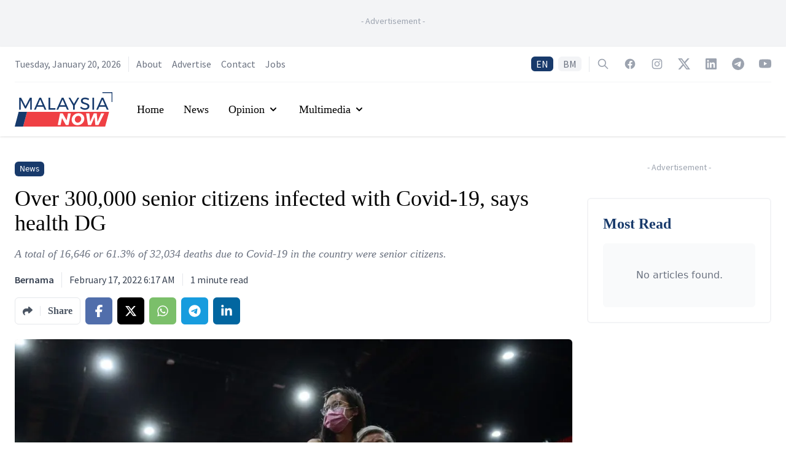

--- FILE ---
content_type: text/html; charset=utf-8
request_url: https://www.malaysianow.com/news/2022/02/17/over-300000-senior-citizens-infected-with-covid-19-says-health-dg
body_size: 16705
content:
<!DOCTYPE html><html dir="ltr" lang="en"><head><meta name="viewport" content="width=device-width"/><meta charSet="utf-8"/><meta property="og:site_name" content="MalaysiaNow"/><meta property="apple-mobile-web-app-title" content="MalaysiaNow"/><meta property="fb:pages" content="103701471450535"/><title>Over 300,000 senior citizens infected with Covid-19, says health DG | MalaysiaNow</title><meta name="robots" content="index,follow,max-image-preview:large"/><meta name="description" content="A total of 16,646 or 61.3% of 32,034 deaths due to Covid-19 in the country were senior citizens."/><meta name="twitter:card" content="summary_large_image"/><meta name="twitter:site" content="@mnownews"/><meta name="twitter:creator" content="@mnownews"/><meta property="fb:app_id" content="3276813815768679"/><meta property="og:title" content="Over 300,000 senior citizens infected with Covid-19, says health DG | MalaysiaNow"/><meta property="og:description" content="A total of 16,646 or 61.3% of 32,034 deaths due to Covid-19 in the country were senior citizens."/><meta property="og:url" content="https://www.malaysianow.com/news/2022/02/17/over-300000-senior-citizens-infected-with-covid-19-says-health-dg"/><meta property="og:type" content="article"/><meta property="article:published_time" content="2022-02-17T06:17:12Z"/><meta property="article:modified_time" content="2022-02-17T08:27:45Z"/><meta property="article:author" content="https://www.malaysianow.com/author/bernama"/><meta property="article:section" content="News"/><meta property="article:tag" content="Noor Hisham Abdullah"/><meta property="article:tag" content="Covid"/><meta property="article:tag" content="Senior Citizens"/><meta property="article:tag" content="Booster Shots"/><meta property="og:image" content="https://media.malaysianow.com/wp-content/uploads/2022/02/17141657/senior-citizens-vaccine-bernama-270421-1024x682-1.jpg"/><meta property="og:image:alt" content="senior-citizens-vaccine-bernama-270421-1024x682"/><meta property="og:image:width" content="1024"/><meta property="og:image:height" content="682"/><meta property="og:locale" content="en_MY"/><link rel="canonical" href="https://www.malaysianow.com/news/2022/02/17/over-300000-senior-citizens-infected-with-covid-19-says-health-dg"/><meta property="article:publisher" content="https://www.facebook.com/MNowNews"/><link rel="icon" href="https://www.malaysianow.com/favicon.ico"/><link rel="apple-touch-icon" href="https://media.malaysianow.com/wp-content/uploads/2020/08/27212159/mnow-76.png" sizes="76x76"/><link rel="apple-touch-icon" href="https://media.malaysianow.com/wp-content/uploads/2020/08/27212202/mnow-120.png" sizes="120x120"/><link rel="apple-touch-icon" href="https://media.malaysianow.com/wp-content/uploads/2020/08/27212204/mnow-152.png" sizes="152x152"/><link rel="apple-touch-icon" href="https://media.malaysianow.com/wp-content/uploads/2020/08/27212200/mnow-114.png" sizes="114x114"/><link rel="apple-touch-icon" href="https://media.malaysianow.com/wp-content/uploads/2020/08/27212203/mnow-144.png" sizes="144x144"/><link rel="manifest" href="/manifest.json"/><link rel="dns-prefetch" href="//www.malaysianow.com"/><script type="application/ld+json">{"@context":"https://schema.org","@type":"NewsArticle","@id":"https://www.malaysianow.com/news/2022/02/17/over-300000-senior-citizens-infected-with-covid-19-says-health-dg","headline":"Over 300,000 senior citizens infected with Covid-19, says health DG","keywords":"Noor Hisham Abdullah, Covid, Senior Citizens, Booster Shots","description":"A total of 16,646 or 61.3% of 32,034 deaths due to Covid-19 in the country were senior citizens.","mainEntityOfPage":{"@type":"WebPage","@id":"https://www.malaysianow.com/news/2022/02/17/over-300000-senior-citizens-infected-with-covid-19-says-health-dg"},"image":["https://media.malaysianow.com/wp-content/uploads/2022/02/17141657/senior-citizens-vaccine-bernama-270421-1024x682-1.jpg"],"articleSection":"News","dateCreated":"2022-02-17T06:17:12Z","datePublished":"2022-02-17T06:17:12Z","dateModified":"2022-02-17T08:27:45Z","author":[{"@type":"Person","name":"Bernama"}],"publisher":{"@type":"Organization","name":"MalaysiaNow","logo":{"@type":"ImageObject","url":"https://media.malaysianow.com/wp-content/uploads/2020/08/30173619/g-logo.png"}},"articleBody":"&lt;p&gt;A total of 336,848 or 11.5% of senior citizens in the country had tested positive for Covid-19 as of Feb 7 this year, says health director-general Dr Noor Hisham Abdullah.&lt;/p&gt;&lt;p&gt;In a Facebook post today, he said 16,646 or 61.3% of 32,034 deaths due to Covid-19 in the country were also senior citizens.&lt;/p&gt;&lt;p&gt;“In terms of vaccination, 2,258,521 or 67.7% of senior citizens have received a booster dose, while 3,335,309 or 96% of the population are fully vaccinated.&lt;/p&gt;&lt;p&gt;“Protect the senior citizens from Covid-19, let’s complete our vaccination and get our booster dose,” he said.&lt;/p&gt;"}</script><script type="application/ld+json">{"@context":"https://schema.org","@type":"Organization","@id":"https://www.malaysianow.com/#organization","logo":"https://media.malaysianow.com/wp-content/uploads/2020/08/30173619/g-logo.png","legalName":"MNow Media Sdn Bhd","name":"MalaysiaNow","email":"editor@malaysianow.com","contactPoint":[{"telephone":"+60379323811","contactType":"customer service","url":"https://www.malaysianow.com/contact-us/","availableLanguage":["English","Malay"]}],"sameAs":["https://www.facebook.com/MNowNews/","https://www.instagram.com/MNowNews/","https://www.linkedin.com/company/malaysianow/","https://twitter.com/MNowNews/","https://www.youtube.com/channel/UC315KbRo_fiQ9fbaVUhEK0Q","https://t.me/malaysianow","https://www.tiktok.com/@malaysianow"],"url":"https://www.malaysianow.com/","address":{"@type":"PostalAddress","streetAddress":"A18-08, Pinnacle PJ, Lorong Utara C","addressLocality":"Petaling Jaya","addressRegion":"Selangor","postalCode":"46200","addressCountry":"Malaysia"}}</script><script type="application/ld+json">{"@context":"https://schema.org","@type":"WebPage","@id":"https://www.malaysianow.com/news/2022/02/17/over-300000-senior-citizens-infected-with-covid-19-says-health-dg","description":"News, views and insights into Malaysian current affairs."}</script><link rel="preload" as="image" imagesrcset="/_next/image?url=https%3A%2F%2Fmedia.malaysianow.com%2Fwp-content%2Fuploads%2F2022%2F02%2F17141657%2Fsenior-citizens-vaccine-bernama-270421-1024x682-1.jpg&amp;w=640&amp;q=75 640w, /_next/image?url=https%3A%2F%2Fmedia.malaysianow.com%2Fwp-content%2Fuploads%2F2022%2F02%2F17141657%2Fsenior-citizens-vaccine-bernama-270421-1024x682-1.jpg&amp;w=750&amp;q=75 750w, /_next/image?url=https%3A%2F%2Fmedia.malaysianow.com%2Fwp-content%2Fuploads%2F2022%2F02%2F17141657%2Fsenior-citizens-vaccine-bernama-270421-1024x682-1.jpg&amp;w=828&amp;q=75 828w, /_next/image?url=https%3A%2F%2Fmedia.malaysianow.com%2Fwp-content%2Fuploads%2F2022%2F02%2F17141657%2Fsenior-citizens-vaccine-bernama-270421-1024x682-1.jpg&amp;w=1080&amp;q=75 1080w, /_next/image?url=https%3A%2F%2Fmedia.malaysianow.com%2Fwp-content%2Fuploads%2F2022%2F02%2F17141657%2Fsenior-citizens-vaccine-bernama-270421-1024x682-1.jpg&amp;w=1200&amp;q=75 1200w, /_next/image?url=https%3A%2F%2Fmedia.malaysianow.com%2Fwp-content%2Fuploads%2F2022%2F02%2F17141657%2Fsenior-citizens-vaccine-bernama-270421-1024x682-1.jpg&amp;w=1920&amp;q=75 1920w, /_next/image?url=https%3A%2F%2Fmedia.malaysianow.com%2Fwp-content%2Fuploads%2F2022%2F02%2F17141657%2Fsenior-citizens-vaccine-bernama-270421-1024x682-1.jpg&amp;w=2048&amp;q=75 2048w, /_next/image?url=https%3A%2F%2Fmedia.malaysianow.com%2Fwp-content%2Fuploads%2F2022%2F02%2F17141657%2Fsenior-citizens-vaccine-bernama-270421-1024x682-1.jpg&amp;w=3840&amp;q=75 3840w" imagesizes="100vw"/><meta name="next-head-count" content="43"/><link rel="preconnect" href="https://fonts.googleapis.com"/><link rel="preconnect" href="https://fonts.gstatic.com" crossorigin="true"/><script async="" src="https://www.googletagmanager.com/gtag/js?id=G-G04R3RHQ1B"></script><script>
                                window.dataLayer = window.dataLayer || [];
                                function gtag(){dataLayer.push(arguments);}
                                gtag('js', new Date());
                                gtag('config', 'G-G04R3RHQ1B', {
                                    page_path: window.location.pathname,
                                });
                            </script><script data-ad-client="ca-pub-3590853924723071" async="" src="https://pagead2.googlesyndication.com/pagead/js/adsbygoogle.js" type="text/javascript"></script><script async="" src="https://securepubads.g.doubleclick.net/tag/js/gpt.js"></script><script>
                                        var googletag = googletag || {};
                                        googletag.cmd = googletag.cmd || [];
                                    </script><style>
    .marquee {
        padding-left: 16px;
    }

    .SRLElementWrapper img {
        border-radius: 0.375rem;
    }
</style><link rel="preconnect" href="https://fonts.gstatic.com" crossorigin /><link rel="preload" href="/_next/static/css/bfb92231efdc4d9d.css" as="style"/><link rel="stylesheet" href="/_next/static/css/bfb92231efdc4d9d.css" data-n-g=""/><noscript data-n-css=""></noscript><script defer="" nomodule="" src="/_next/static/chunks/polyfills-5cd94c89d3acac5f.js"></script><script src="/_next/static/chunks/webpack-aea459e9179c1136.js" defer=""></script><script src="/_next/static/chunks/framework-dc961b6aa6a4810b.js" defer=""></script><script src="/_next/static/chunks/main-64c9c2749e489db9.js" defer=""></script><script src="/_next/static/chunks/pages/_app-b591982e9a609e6c.js" defer=""></script><script src="/_next/static/chunks/75fc9c18-8c63cdd1108da67e.js" defer=""></script><script src="/_next/static/chunks/41155975-d322a460bd4644b8.js" defer=""></script><script src="/_next/static/chunks/295-6fad10293c080649.js" defer=""></script><script src="/_next/static/chunks/1295-00016bdbb20cd46c.js" defer=""></script><script src="/_next/static/chunks/2360-17e08d1879f611c7.js" defer=""></script><script src="/_next/static/chunks/342-e5804908c1fba7c7.js" defer=""></script><script src="/_next/static/chunks/pages/%5Bsection%5D/%5Byear%5D/%5Bmonth%5D/%5Bday%5D/%5Bslug%5D-aadf6d858e1532cf.js" defer=""></script><script src="/_next/static/Y6NTKCafzVPFZbFYics5w/_buildManifest.js" defer=""></script><script src="/_next/static/Y6NTKCafzVPFZbFYics5w/_ssgManifest.js" defer=""></script><script src="/_next/static/Y6NTKCafzVPFZbFYics5w/_middlewareManifest.js" defer=""></script><style data-href="https://fonts.googleapis.com/css2?family=Source+Sans+Pro:ital,wght@0,200;0,300;0,400;0,600;0,700;0,900;1,200;1,300;1,400;1,600;1,700;1,900&display=swap">@font-face{font-family:'Source Sans Pro';font-style:italic;font-weight:200;font-display:swap;src:url(https://fonts.gstatic.com/s/sourcesanspro/v22/6xKwdSBYKcSV-LCoeQqfX1RYOo3qPZYokRdo.woff) format('woff')}@font-face{font-family:'Source Sans Pro';font-style:italic;font-weight:300;font-display:swap;src:url(https://fonts.gstatic.com/s/sourcesanspro/v22/6xKwdSBYKcSV-LCoeQqfX1RYOo3qPZZMkhdo.woff) format('woff')}@font-face{font-family:'Source Sans Pro';font-style:italic;font-weight:400;font-display:swap;src:url(https://fonts.gstatic.com/s/sourcesanspro/v22/6xK1dSBYKcSV-LCoeQqfX1RYOo3qPa7j.woff) format('woff')}@font-face{font-family:'Source Sans Pro';font-style:italic;font-weight:600;font-display:swap;src:url(https://fonts.gstatic.com/s/sourcesanspro/v22/6xKwdSBYKcSV-LCoeQqfX1RYOo3qPZY4lBdo.woff) format('woff')}@font-face{font-family:'Source Sans Pro';font-style:italic;font-weight:700;font-display:swap;src:url(https://fonts.gstatic.com/s/sourcesanspro/v22/6xKwdSBYKcSV-LCoeQqfX1RYOo3qPZZclRdo.woff) format('woff')}@font-face{font-family:'Source Sans Pro';font-style:italic;font-weight:900;font-display:swap;src:url(https://fonts.gstatic.com/s/sourcesanspro/v22/6xKwdSBYKcSV-LCoeQqfX1RYOo3qPZZklxdo.woff) format('woff')}@font-face{font-family:'Source Sans Pro';font-style:normal;font-weight:200;font-display:swap;src:url(https://fonts.gstatic.com/s/sourcesanspro/v22/6xKydSBYKcSV-LCoeQqfX1RYOo3i94_Akw.woff) format('woff')}@font-face{font-family:'Source Sans Pro';font-style:normal;font-weight:300;font-display:swap;src:url(https://fonts.gstatic.com/s/sourcesanspro/v22/6xKydSBYKcSV-LCoeQqfX1RYOo3ik4zAkw.woff) format('woff')}@font-face{font-family:'Source Sans Pro';font-style:normal;font-weight:400;font-display:swap;src:url(https://fonts.gstatic.com/s/sourcesanspro/v22/6xK3dSBYKcSV-LCoeQqfX1RYOo3aPA.woff) format('woff')}@font-face{font-family:'Source Sans Pro';font-style:normal;font-weight:600;font-display:swap;src:url(https://fonts.gstatic.com/s/sourcesanspro/v22/6xKydSBYKcSV-LCoeQqfX1RYOo3i54rAkw.woff) format('woff')}@font-face{font-family:'Source Sans Pro';font-style:normal;font-weight:700;font-display:swap;src:url(https://fonts.gstatic.com/s/sourcesanspro/v22/6xKydSBYKcSV-LCoeQqfX1RYOo3ig4vAkw.woff) format('woff')}@font-face{font-family:'Source Sans Pro';font-style:normal;font-weight:900;font-display:swap;src:url(https://fonts.gstatic.com/s/sourcesanspro/v22/6xKydSBYKcSV-LCoeQqfX1RYOo3iu4nAkw.woff) format('woff')}@font-face{font-family:'Source Sans Pro';font-style:italic;font-weight:200;font-display:swap;src:url(https://fonts.gstatic.com/s/sourcesanspro/v22/6xKwdSBYKcSV-LCoeQqfX1RYOo3qPZYokSdh18S0xR41YDw.woff2) format('woff2');unicode-range:U+0460-052F,U+1C80-1C8A,U+20B4,U+2DE0-2DFF,U+A640-A69F,U+FE2E-FE2F}@font-face{font-family:'Source Sans Pro';font-style:italic;font-weight:200;font-display:swap;src:url(https://fonts.gstatic.com/s/sourcesanspro/v22/6xKwdSBYKcSV-LCoeQqfX1RYOo3qPZYokSdo18S0xR41YDw.woff2) format('woff2');unicode-range:U+0301,U+0400-045F,U+0490-0491,U+04B0-04B1,U+2116}@font-face{font-family:'Source Sans Pro';font-style:italic;font-weight:200;font-display:swap;src:url(https://fonts.gstatic.com/s/sourcesanspro/v22/6xKwdSBYKcSV-LCoeQqfX1RYOo3qPZYokSdg18S0xR41YDw.woff2) format('woff2');unicode-range:U+1F00-1FFF}@font-face{font-family:'Source Sans Pro';font-style:italic;font-weight:200;font-display:swap;src:url(https://fonts.gstatic.com/s/sourcesanspro/v22/6xKwdSBYKcSV-LCoeQqfX1RYOo3qPZYokSdv18S0xR41YDw.woff2) format('woff2');unicode-range:U+0370-0377,U+037A-037F,U+0384-038A,U+038C,U+038E-03A1,U+03A3-03FF}@font-face{font-family:'Source Sans Pro';font-style:italic;font-weight:200;font-display:swap;src:url(https://fonts.gstatic.com/s/sourcesanspro/v22/6xKwdSBYKcSV-LCoeQqfX1RYOo3qPZYokSdj18S0xR41YDw.woff2) format('woff2');unicode-range:U+0102-0103,U+0110-0111,U+0128-0129,U+0168-0169,U+01A0-01A1,U+01AF-01B0,U+0300-0301,U+0303-0304,U+0308-0309,U+0323,U+0329,U+1EA0-1EF9,U+20AB}@font-face{font-family:'Source Sans Pro';font-style:italic;font-weight:200;font-display:swap;src:url(https://fonts.gstatic.com/s/sourcesanspro/v22/6xKwdSBYKcSV-LCoeQqfX1RYOo3qPZYokSdi18S0xR41YDw.woff2) format('woff2');unicode-range:U+0100-02BA,U+02BD-02C5,U+02C7-02CC,U+02CE-02D7,U+02DD-02FF,U+0304,U+0308,U+0329,U+1D00-1DBF,U+1E00-1E9F,U+1EF2-1EFF,U+2020,U+20A0-20AB,U+20AD-20C0,U+2113,U+2C60-2C7F,U+A720-A7FF}@font-face{font-family:'Source Sans Pro';font-style:italic;font-weight:200;font-display:swap;src:url(https://fonts.gstatic.com/s/sourcesanspro/v22/6xKwdSBYKcSV-LCoeQqfX1RYOo3qPZYokSds18S0xR41.woff2) format('woff2');unicode-range:U+0000-00FF,U+0131,U+0152-0153,U+02BB-02BC,U+02C6,U+02DA,U+02DC,U+0304,U+0308,U+0329,U+2000-206F,U+20AC,U+2122,U+2191,U+2193,U+2212,U+2215,U+FEFF,U+FFFD}@font-face{font-family:'Source Sans Pro';font-style:italic;font-weight:300;font-display:swap;src:url(https://fonts.gstatic.com/s/sourcesanspro/v22/6xKwdSBYKcSV-LCoeQqfX1RYOo3qPZZMkidh18S0xR41YDw.woff2) format('woff2');unicode-range:U+0460-052F,U+1C80-1C8A,U+20B4,U+2DE0-2DFF,U+A640-A69F,U+FE2E-FE2F}@font-face{font-family:'Source Sans Pro';font-style:italic;font-weight:300;font-display:swap;src:url(https://fonts.gstatic.com/s/sourcesanspro/v22/6xKwdSBYKcSV-LCoeQqfX1RYOo3qPZZMkido18S0xR41YDw.woff2) format('woff2');unicode-range:U+0301,U+0400-045F,U+0490-0491,U+04B0-04B1,U+2116}@font-face{font-family:'Source Sans Pro';font-style:italic;font-weight:300;font-display:swap;src:url(https://fonts.gstatic.com/s/sourcesanspro/v22/6xKwdSBYKcSV-LCoeQqfX1RYOo3qPZZMkidg18S0xR41YDw.woff2) format('woff2');unicode-range:U+1F00-1FFF}@font-face{font-family:'Source Sans Pro';font-style:italic;font-weight:300;font-display:swap;src:url(https://fonts.gstatic.com/s/sourcesanspro/v22/6xKwdSBYKcSV-LCoeQqfX1RYOo3qPZZMkidv18S0xR41YDw.woff2) format('woff2');unicode-range:U+0370-0377,U+037A-037F,U+0384-038A,U+038C,U+038E-03A1,U+03A3-03FF}@font-face{font-family:'Source Sans Pro';font-style:italic;font-weight:300;font-display:swap;src:url(https://fonts.gstatic.com/s/sourcesanspro/v22/6xKwdSBYKcSV-LCoeQqfX1RYOo3qPZZMkidj18S0xR41YDw.woff2) format('woff2');unicode-range:U+0102-0103,U+0110-0111,U+0128-0129,U+0168-0169,U+01A0-01A1,U+01AF-01B0,U+0300-0301,U+0303-0304,U+0308-0309,U+0323,U+0329,U+1EA0-1EF9,U+20AB}@font-face{font-family:'Source Sans Pro';font-style:italic;font-weight:300;font-display:swap;src:url(https://fonts.gstatic.com/s/sourcesanspro/v22/6xKwdSBYKcSV-LCoeQqfX1RYOo3qPZZMkidi18S0xR41YDw.woff2) format('woff2');unicode-range:U+0100-02BA,U+02BD-02C5,U+02C7-02CC,U+02CE-02D7,U+02DD-02FF,U+0304,U+0308,U+0329,U+1D00-1DBF,U+1E00-1E9F,U+1EF2-1EFF,U+2020,U+20A0-20AB,U+20AD-20C0,U+2113,U+2C60-2C7F,U+A720-A7FF}@font-face{font-family:'Source Sans Pro';font-style:italic;font-weight:300;font-display:swap;src:url(https://fonts.gstatic.com/s/sourcesanspro/v22/6xKwdSBYKcSV-LCoeQqfX1RYOo3qPZZMkids18S0xR41.woff2) format('woff2');unicode-range:U+0000-00FF,U+0131,U+0152-0153,U+02BB-02BC,U+02C6,U+02DA,U+02DC,U+0304,U+0308,U+0329,U+2000-206F,U+20AC,U+2122,U+2191,U+2193,U+2212,U+2215,U+FEFF,U+FFFD}@font-face{font-family:'Source Sans Pro';font-style:italic;font-weight:400;font-display:swap;src:url(https://fonts.gstatic.com/s/sourcesanspro/v22/6xK1dSBYKcSV-LCoeQqfX1RYOo3qPZ7qsDJB9cme_xc.woff2) format('woff2');unicode-range:U+0460-052F,U+1C80-1C8A,U+20B4,U+2DE0-2DFF,U+A640-A69F,U+FE2E-FE2F}@font-face{font-family:'Source Sans Pro';font-style:italic;font-weight:400;font-display:swap;src:url(https://fonts.gstatic.com/s/sourcesanspro/v22/6xK1dSBYKcSV-LCoeQqfX1RYOo3qPZ7jsDJB9cme_xc.woff2) format('woff2');unicode-range:U+0301,U+0400-045F,U+0490-0491,U+04B0-04B1,U+2116}@font-face{font-family:'Source Sans Pro';font-style:italic;font-weight:400;font-display:swap;src:url(https://fonts.gstatic.com/s/sourcesanspro/v22/6xK1dSBYKcSV-LCoeQqfX1RYOo3qPZ7rsDJB9cme_xc.woff2) format('woff2');unicode-range:U+1F00-1FFF}@font-face{font-family:'Source Sans Pro';font-style:italic;font-weight:400;font-display:swap;src:url(https://fonts.gstatic.com/s/sourcesanspro/v22/6xK1dSBYKcSV-LCoeQqfX1RYOo3qPZ7ksDJB9cme_xc.woff2) format('woff2');unicode-range:U+0370-0377,U+037A-037F,U+0384-038A,U+038C,U+038E-03A1,U+03A3-03FF}@font-face{font-family:'Source Sans Pro';font-style:italic;font-weight:400;font-display:swap;src:url(https://fonts.gstatic.com/s/sourcesanspro/v22/6xK1dSBYKcSV-LCoeQqfX1RYOo3qPZ7osDJB9cme_xc.woff2) format('woff2');unicode-range:U+0102-0103,U+0110-0111,U+0128-0129,U+0168-0169,U+01A0-01A1,U+01AF-01B0,U+0300-0301,U+0303-0304,U+0308-0309,U+0323,U+0329,U+1EA0-1EF9,U+20AB}@font-face{font-family:'Source Sans Pro';font-style:italic;font-weight:400;font-display:swap;src:url(https://fonts.gstatic.com/s/sourcesanspro/v22/6xK1dSBYKcSV-LCoeQqfX1RYOo3qPZ7psDJB9cme_xc.woff2) format('woff2');unicode-range:U+0100-02BA,U+02BD-02C5,U+02C7-02CC,U+02CE-02D7,U+02DD-02FF,U+0304,U+0308,U+0329,U+1D00-1DBF,U+1E00-1E9F,U+1EF2-1EFF,U+2020,U+20A0-20AB,U+20AD-20C0,U+2113,U+2C60-2C7F,U+A720-A7FF}@font-face{font-family:'Source Sans Pro';font-style:italic;font-weight:400;font-display:swap;src:url(https://fonts.gstatic.com/s/sourcesanspro/v22/6xK1dSBYKcSV-LCoeQqfX1RYOo3qPZ7nsDJB9cme.woff2) format('woff2');unicode-range:U+0000-00FF,U+0131,U+0152-0153,U+02BB-02BC,U+02C6,U+02DA,U+02DC,U+0304,U+0308,U+0329,U+2000-206F,U+20AC,U+2122,U+2191,U+2193,U+2212,U+2215,U+FEFF,U+FFFD}@font-face{font-family:'Source Sans Pro';font-style:italic;font-weight:600;font-display:swap;src:url(https://fonts.gstatic.com/s/sourcesanspro/v22/6xKwdSBYKcSV-LCoeQqfX1RYOo3qPZY4lCdh18S0xR41YDw.woff2) format('woff2');unicode-range:U+0460-052F,U+1C80-1C8A,U+20B4,U+2DE0-2DFF,U+A640-A69F,U+FE2E-FE2F}@font-face{font-family:'Source Sans Pro';font-style:italic;font-weight:600;font-display:swap;src:url(https://fonts.gstatic.com/s/sourcesanspro/v22/6xKwdSBYKcSV-LCoeQqfX1RYOo3qPZY4lCdo18S0xR41YDw.woff2) format('woff2');unicode-range:U+0301,U+0400-045F,U+0490-0491,U+04B0-04B1,U+2116}@font-face{font-family:'Source Sans Pro';font-style:italic;font-weight:600;font-display:swap;src:url(https://fonts.gstatic.com/s/sourcesanspro/v22/6xKwdSBYKcSV-LCoeQqfX1RYOo3qPZY4lCdg18S0xR41YDw.woff2) format('woff2');unicode-range:U+1F00-1FFF}@font-face{font-family:'Source Sans Pro';font-style:italic;font-weight:600;font-display:swap;src:url(https://fonts.gstatic.com/s/sourcesanspro/v22/6xKwdSBYKcSV-LCoeQqfX1RYOo3qPZY4lCdv18S0xR41YDw.woff2) format('woff2');unicode-range:U+0370-0377,U+037A-037F,U+0384-038A,U+038C,U+038E-03A1,U+03A3-03FF}@font-face{font-family:'Source Sans Pro';font-style:italic;font-weight:600;font-display:swap;src:url(https://fonts.gstatic.com/s/sourcesanspro/v22/6xKwdSBYKcSV-LCoeQqfX1RYOo3qPZY4lCdj18S0xR41YDw.woff2) format('woff2');unicode-range:U+0102-0103,U+0110-0111,U+0128-0129,U+0168-0169,U+01A0-01A1,U+01AF-01B0,U+0300-0301,U+0303-0304,U+0308-0309,U+0323,U+0329,U+1EA0-1EF9,U+20AB}@font-face{font-family:'Source Sans Pro';font-style:italic;font-weight:600;font-display:swap;src:url(https://fonts.gstatic.com/s/sourcesanspro/v22/6xKwdSBYKcSV-LCoeQqfX1RYOo3qPZY4lCdi18S0xR41YDw.woff2) format('woff2');unicode-range:U+0100-02BA,U+02BD-02C5,U+02C7-02CC,U+02CE-02D7,U+02DD-02FF,U+0304,U+0308,U+0329,U+1D00-1DBF,U+1E00-1E9F,U+1EF2-1EFF,U+2020,U+20A0-20AB,U+20AD-20C0,U+2113,U+2C60-2C7F,U+A720-A7FF}@font-face{font-family:'Source Sans Pro';font-style:italic;font-weight:600;font-display:swap;src:url(https://fonts.gstatic.com/s/sourcesanspro/v22/6xKwdSBYKcSV-LCoeQqfX1RYOo3qPZY4lCds18S0xR41.woff2) format('woff2');unicode-range:U+0000-00FF,U+0131,U+0152-0153,U+02BB-02BC,U+02C6,U+02DA,U+02DC,U+0304,U+0308,U+0329,U+2000-206F,U+20AC,U+2122,U+2191,U+2193,U+2212,U+2215,U+FEFF,U+FFFD}@font-face{font-family:'Source Sans Pro';font-style:italic;font-weight:700;font-display:swap;src:url(https://fonts.gstatic.com/s/sourcesanspro/v22/6xKwdSBYKcSV-LCoeQqfX1RYOo3qPZZclSdh18S0xR41YDw.woff2) format('woff2');unicode-range:U+0460-052F,U+1C80-1C8A,U+20B4,U+2DE0-2DFF,U+A640-A69F,U+FE2E-FE2F}@font-face{font-family:'Source Sans Pro';font-style:italic;font-weight:700;font-display:swap;src:url(https://fonts.gstatic.com/s/sourcesanspro/v22/6xKwdSBYKcSV-LCoeQqfX1RYOo3qPZZclSdo18S0xR41YDw.woff2) format('woff2');unicode-range:U+0301,U+0400-045F,U+0490-0491,U+04B0-04B1,U+2116}@font-face{font-family:'Source Sans Pro';font-style:italic;font-weight:700;font-display:swap;src:url(https://fonts.gstatic.com/s/sourcesanspro/v22/6xKwdSBYKcSV-LCoeQqfX1RYOo3qPZZclSdg18S0xR41YDw.woff2) format('woff2');unicode-range:U+1F00-1FFF}@font-face{font-family:'Source Sans Pro';font-style:italic;font-weight:700;font-display:swap;src:url(https://fonts.gstatic.com/s/sourcesanspro/v22/6xKwdSBYKcSV-LCoeQqfX1RYOo3qPZZclSdv18S0xR41YDw.woff2) format('woff2');unicode-range:U+0370-0377,U+037A-037F,U+0384-038A,U+038C,U+038E-03A1,U+03A3-03FF}@font-face{font-family:'Source Sans Pro';font-style:italic;font-weight:700;font-display:swap;src:url(https://fonts.gstatic.com/s/sourcesanspro/v22/6xKwdSBYKcSV-LCoeQqfX1RYOo3qPZZclSdj18S0xR41YDw.woff2) format('woff2');unicode-range:U+0102-0103,U+0110-0111,U+0128-0129,U+0168-0169,U+01A0-01A1,U+01AF-01B0,U+0300-0301,U+0303-0304,U+0308-0309,U+0323,U+0329,U+1EA0-1EF9,U+20AB}@font-face{font-family:'Source Sans Pro';font-style:italic;font-weight:700;font-display:swap;src:url(https://fonts.gstatic.com/s/sourcesanspro/v22/6xKwdSBYKcSV-LCoeQqfX1RYOo3qPZZclSdi18S0xR41YDw.woff2) format('woff2');unicode-range:U+0100-02BA,U+02BD-02C5,U+02C7-02CC,U+02CE-02D7,U+02DD-02FF,U+0304,U+0308,U+0329,U+1D00-1DBF,U+1E00-1E9F,U+1EF2-1EFF,U+2020,U+20A0-20AB,U+20AD-20C0,U+2113,U+2C60-2C7F,U+A720-A7FF}@font-face{font-family:'Source Sans Pro';font-style:italic;font-weight:700;font-display:swap;src:url(https://fonts.gstatic.com/s/sourcesanspro/v22/6xKwdSBYKcSV-LCoeQqfX1RYOo3qPZZclSds18S0xR41.woff2) format('woff2');unicode-range:U+0000-00FF,U+0131,U+0152-0153,U+02BB-02BC,U+02C6,U+02DA,U+02DC,U+0304,U+0308,U+0329,U+2000-206F,U+20AC,U+2122,U+2191,U+2193,U+2212,U+2215,U+FEFF,U+FFFD}@font-face{font-family:'Source Sans Pro';font-style:italic;font-weight:900;font-display:swap;src:url(https://fonts.gstatic.com/s/sourcesanspro/v22/6xKwdSBYKcSV-LCoeQqfX1RYOo3qPZZklydh18S0xR41YDw.woff2) format('woff2');unicode-range:U+0460-052F,U+1C80-1C8A,U+20B4,U+2DE0-2DFF,U+A640-A69F,U+FE2E-FE2F}@font-face{font-family:'Source Sans Pro';font-style:italic;font-weight:900;font-display:swap;src:url(https://fonts.gstatic.com/s/sourcesanspro/v22/6xKwdSBYKcSV-LCoeQqfX1RYOo3qPZZklydo18S0xR41YDw.woff2) format('woff2');unicode-range:U+0301,U+0400-045F,U+0490-0491,U+04B0-04B1,U+2116}@font-face{font-family:'Source Sans Pro';font-style:italic;font-weight:900;font-display:swap;src:url(https://fonts.gstatic.com/s/sourcesanspro/v22/6xKwdSBYKcSV-LCoeQqfX1RYOo3qPZZklydg18S0xR41YDw.woff2) format('woff2');unicode-range:U+1F00-1FFF}@font-face{font-family:'Source Sans Pro';font-style:italic;font-weight:900;font-display:swap;src:url(https://fonts.gstatic.com/s/sourcesanspro/v22/6xKwdSBYKcSV-LCoeQqfX1RYOo3qPZZklydv18S0xR41YDw.woff2) format('woff2');unicode-range:U+0370-0377,U+037A-037F,U+0384-038A,U+038C,U+038E-03A1,U+03A3-03FF}@font-face{font-family:'Source Sans Pro';font-style:italic;font-weight:900;font-display:swap;src:url(https://fonts.gstatic.com/s/sourcesanspro/v22/6xKwdSBYKcSV-LCoeQqfX1RYOo3qPZZklydj18S0xR41YDw.woff2) format('woff2');unicode-range:U+0102-0103,U+0110-0111,U+0128-0129,U+0168-0169,U+01A0-01A1,U+01AF-01B0,U+0300-0301,U+0303-0304,U+0308-0309,U+0323,U+0329,U+1EA0-1EF9,U+20AB}@font-face{font-family:'Source Sans Pro';font-style:italic;font-weight:900;font-display:swap;src:url(https://fonts.gstatic.com/s/sourcesanspro/v22/6xKwdSBYKcSV-LCoeQqfX1RYOo3qPZZklydi18S0xR41YDw.woff2) format('woff2');unicode-range:U+0100-02BA,U+02BD-02C5,U+02C7-02CC,U+02CE-02D7,U+02DD-02FF,U+0304,U+0308,U+0329,U+1D00-1DBF,U+1E00-1E9F,U+1EF2-1EFF,U+2020,U+20A0-20AB,U+20AD-20C0,U+2113,U+2C60-2C7F,U+A720-A7FF}@font-face{font-family:'Source Sans Pro';font-style:italic;font-weight:900;font-display:swap;src:url(https://fonts.gstatic.com/s/sourcesanspro/v22/6xKwdSBYKcSV-LCoeQqfX1RYOo3qPZZklyds18S0xR41.woff2) format('woff2');unicode-range:U+0000-00FF,U+0131,U+0152-0153,U+02BB-02BC,U+02C6,U+02DA,U+02DC,U+0304,U+0308,U+0329,U+2000-206F,U+20AC,U+2122,U+2191,U+2193,U+2212,U+2215,U+FEFF,U+FFFD}@font-face{font-family:'Source Sans Pro';font-style:normal;font-weight:200;font-display:swap;src:url(https://fonts.gstatic.com/s/sourcesanspro/v22/6xKydSBYKcSV-LCoeQqfX1RYOo3i94_wmhdu3cOWxy40.woff2) format('woff2');unicode-range:U+0460-052F,U+1C80-1C8A,U+20B4,U+2DE0-2DFF,U+A640-A69F,U+FE2E-FE2F}@font-face{font-family:'Source Sans Pro';font-style:normal;font-weight:200;font-display:swap;src:url(https://fonts.gstatic.com/s/sourcesanspro/v22/6xKydSBYKcSV-LCoeQqfX1RYOo3i94_wkxdu3cOWxy40.woff2) format('woff2');unicode-range:U+0301,U+0400-045F,U+0490-0491,U+04B0-04B1,U+2116}@font-face{font-family:'Source Sans Pro';font-style:normal;font-weight:200;font-display:swap;src:url(https://fonts.gstatic.com/s/sourcesanspro/v22/6xKydSBYKcSV-LCoeQqfX1RYOo3i94_wmxdu3cOWxy40.woff2) format('woff2');unicode-range:U+1F00-1FFF}@font-face{font-family:'Source Sans Pro';font-style:normal;font-weight:200;font-display:swap;src:url(https://fonts.gstatic.com/s/sourcesanspro/v22/6xKydSBYKcSV-LCoeQqfX1RYOo3i94_wlBdu3cOWxy40.woff2) format('woff2');unicode-range:U+0370-0377,U+037A-037F,U+0384-038A,U+038C,U+038E-03A1,U+03A3-03FF}@font-face{font-family:'Source Sans Pro';font-style:normal;font-weight:200;font-display:swap;src:url(https://fonts.gstatic.com/s/sourcesanspro/v22/6xKydSBYKcSV-LCoeQqfX1RYOo3i94_wmBdu3cOWxy40.woff2) format('woff2');unicode-range:U+0102-0103,U+0110-0111,U+0128-0129,U+0168-0169,U+01A0-01A1,U+01AF-01B0,U+0300-0301,U+0303-0304,U+0308-0309,U+0323,U+0329,U+1EA0-1EF9,U+20AB}@font-face{font-family:'Source Sans Pro';font-style:normal;font-weight:200;font-display:swap;src:url(https://fonts.gstatic.com/s/sourcesanspro/v22/6xKydSBYKcSV-LCoeQqfX1RYOo3i94_wmRdu3cOWxy40.woff2) format('woff2');unicode-range:U+0100-02BA,U+02BD-02C5,U+02C7-02CC,U+02CE-02D7,U+02DD-02FF,U+0304,U+0308,U+0329,U+1D00-1DBF,U+1E00-1E9F,U+1EF2-1EFF,U+2020,U+20A0-20AB,U+20AD-20C0,U+2113,U+2C60-2C7F,U+A720-A7FF}@font-face{font-family:'Source Sans Pro';font-style:normal;font-weight:200;font-display:swap;src:url(https://fonts.gstatic.com/s/sourcesanspro/v22/6xKydSBYKcSV-LCoeQqfX1RYOo3i94_wlxdu3cOWxw.woff2) format('woff2');unicode-range:U+0000-00FF,U+0131,U+0152-0153,U+02BB-02BC,U+02C6,U+02DA,U+02DC,U+0304,U+0308,U+0329,U+2000-206F,U+20AC,U+2122,U+2191,U+2193,U+2212,U+2215,U+FEFF,U+FFFD}@font-face{font-family:'Source Sans Pro';font-style:normal;font-weight:300;font-display:swap;src:url(https://fonts.gstatic.com/s/sourcesanspro/v22/6xKydSBYKcSV-LCoeQqfX1RYOo3ik4zwmhdu3cOWxy40.woff2) format('woff2');unicode-range:U+0460-052F,U+1C80-1C8A,U+20B4,U+2DE0-2DFF,U+A640-A69F,U+FE2E-FE2F}@font-face{font-family:'Source Sans Pro';font-style:normal;font-weight:300;font-display:swap;src:url(https://fonts.gstatic.com/s/sourcesanspro/v22/6xKydSBYKcSV-LCoeQqfX1RYOo3ik4zwkxdu3cOWxy40.woff2) format('woff2');unicode-range:U+0301,U+0400-045F,U+0490-0491,U+04B0-04B1,U+2116}@font-face{font-family:'Source Sans Pro';font-style:normal;font-weight:300;font-display:swap;src:url(https://fonts.gstatic.com/s/sourcesanspro/v22/6xKydSBYKcSV-LCoeQqfX1RYOo3ik4zwmxdu3cOWxy40.woff2) format('woff2');unicode-range:U+1F00-1FFF}@font-face{font-family:'Source Sans Pro';font-style:normal;font-weight:300;font-display:swap;src:url(https://fonts.gstatic.com/s/sourcesanspro/v22/6xKydSBYKcSV-LCoeQqfX1RYOo3ik4zwlBdu3cOWxy40.woff2) format('woff2');unicode-range:U+0370-0377,U+037A-037F,U+0384-038A,U+038C,U+038E-03A1,U+03A3-03FF}@font-face{font-family:'Source Sans Pro';font-style:normal;font-weight:300;font-display:swap;src:url(https://fonts.gstatic.com/s/sourcesanspro/v22/6xKydSBYKcSV-LCoeQqfX1RYOo3ik4zwmBdu3cOWxy40.woff2) format('woff2');unicode-range:U+0102-0103,U+0110-0111,U+0128-0129,U+0168-0169,U+01A0-01A1,U+01AF-01B0,U+0300-0301,U+0303-0304,U+0308-0309,U+0323,U+0329,U+1EA0-1EF9,U+20AB}@font-face{font-family:'Source Sans Pro';font-style:normal;font-weight:300;font-display:swap;src:url(https://fonts.gstatic.com/s/sourcesanspro/v22/6xKydSBYKcSV-LCoeQqfX1RYOo3ik4zwmRdu3cOWxy40.woff2) format('woff2');unicode-range:U+0100-02BA,U+02BD-02C5,U+02C7-02CC,U+02CE-02D7,U+02DD-02FF,U+0304,U+0308,U+0329,U+1D00-1DBF,U+1E00-1E9F,U+1EF2-1EFF,U+2020,U+20A0-20AB,U+20AD-20C0,U+2113,U+2C60-2C7F,U+A720-A7FF}@font-face{font-family:'Source Sans Pro';font-style:normal;font-weight:300;font-display:swap;src:url(https://fonts.gstatic.com/s/sourcesanspro/v22/6xKydSBYKcSV-LCoeQqfX1RYOo3ik4zwlxdu3cOWxw.woff2) format('woff2');unicode-range:U+0000-00FF,U+0131,U+0152-0153,U+02BB-02BC,U+02C6,U+02DA,U+02DC,U+0304,U+0308,U+0329,U+2000-206F,U+20AC,U+2122,U+2191,U+2193,U+2212,U+2215,U+FEFF,U+FFFD}@font-face{font-family:'Source Sans Pro';font-style:normal;font-weight:400;font-display:swap;src:url(https://fonts.gstatic.com/s/sourcesanspro/v22/6xK3dSBYKcSV-LCoeQqfX1RYOo3qNa7lujVj9_mf.woff2) format('woff2');unicode-range:U+0460-052F,U+1C80-1C8A,U+20B4,U+2DE0-2DFF,U+A640-A69F,U+FE2E-FE2F}@font-face{font-family:'Source Sans Pro';font-style:normal;font-weight:400;font-display:swap;src:url(https://fonts.gstatic.com/s/sourcesanspro/v22/6xK3dSBYKcSV-LCoeQqfX1RYOo3qPK7lujVj9_mf.woff2) format('woff2');unicode-range:U+0301,U+0400-045F,U+0490-0491,U+04B0-04B1,U+2116}@font-face{font-family:'Source Sans Pro';font-style:normal;font-weight:400;font-display:swap;src:url(https://fonts.gstatic.com/s/sourcesanspro/v22/6xK3dSBYKcSV-LCoeQqfX1RYOo3qNK7lujVj9_mf.woff2) format('woff2');unicode-range:U+1F00-1FFF}@font-face{font-family:'Source Sans Pro';font-style:normal;font-weight:400;font-display:swap;src:url(https://fonts.gstatic.com/s/sourcesanspro/v22/6xK3dSBYKcSV-LCoeQqfX1RYOo3qO67lujVj9_mf.woff2) format('woff2');unicode-range:U+0370-0377,U+037A-037F,U+0384-038A,U+038C,U+038E-03A1,U+03A3-03FF}@font-face{font-family:'Source Sans Pro';font-style:normal;font-weight:400;font-display:swap;src:url(https://fonts.gstatic.com/s/sourcesanspro/v22/6xK3dSBYKcSV-LCoeQqfX1RYOo3qN67lujVj9_mf.woff2) format('woff2');unicode-range:U+0102-0103,U+0110-0111,U+0128-0129,U+0168-0169,U+01A0-01A1,U+01AF-01B0,U+0300-0301,U+0303-0304,U+0308-0309,U+0323,U+0329,U+1EA0-1EF9,U+20AB}@font-face{font-family:'Source Sans Pro';font-style:normal;font-weight:400;font-display:swap;src:url(https://fonts.gstatic.com/s/sourcesanspro/v22/6xK3dSBYKcSV-LCoeQqfX1RYOo3qNq7lujVj9_mf.woff2) format('woff2');unicode-range:U+0100-02BA,U+02BD-02C5,U+02C7-02CC,U+02CE-02D7,U+02DD-02FF,U+0304,U+0308,U+0329,U+1D00-1DBF,U+1E00-1E9F,U+1EF2-1EFF,U+2020,U+20A0-20AB,U+20AD-20C0,U+2113,U+2C60-2C7F,U+A720-A7FF}@font-face{font-family:'Source Sans Pro';font-style:normal;font-weight:400;font-display:swap;src:url(https://fonts.gstatic.com/s/sourcesanspro/v22/6xK3dSBYKcSV-LCoeQqfX1RYOo3qOK7lujVj9w.woff2) format('woff2');unicode-range:U+0000-00FF,U+0131,U+0152-0153,U+02BB-02BC,U+02C6,U+02DA,U+02DC,U+0304,U+0308,U+0329,U+2000-206F,U+20AC,U+2122,U+2191,U+2193,U+2212,U+2215,U+FEFF,U+FFFD}@font-face{font-family:'Source Sans Pro';font-style:normal;font-weight:600;font-display:swap;src:url(https://fonts.gstatic.com/s/sourcesanspro/v22/6xKydSBYKcSV-LCoeQqfX1RYOo3i54rwmhdu3cOWxy40.woff2) format('woff2');unicode-range:U+0460-052F,U+1C80-1C8A,U+20B4,U+2DE0-2DFF,U+A640-A69F,U+FE2E-FE2F}@font-face{font-family:'Source Sans Pro';font-style:normal;font-weight:600;font-display:swap;src:url(https://fonts.gstatic.com/s/sourcesanspro/v22/6xKydSBYKcSV-LCoeQqfX1RYOo3i54rwkxdu3cOWxy40.woff2) format('woff2');unicode-range:U+0301,U+0400-045F,U+0490-0491,U+04B0-04B1,U+2116}@font-face{font-family:'Source Sans Pro';font-style:normal;font-weight:600;font-display:swap;src:url(https://fonts.gstatic.com/s/sourcesanspro/v22/6xKydSBYKcSV-LCoeQqfX1RYOo3i54rwmxdu3cOWxy40.woff2) format('woff2');unicode-range:U+1F00-1FFF}@font-face{font-family:'Source Sans Pro';font-style:normal;font-weight:600;font-display:swap;src:url(https://fonts.gstatic.com/s/sourcesanspro/v22/6xKydSBYKcSV-LCoeQqfX1RYOo3i54rwlBdu3cOWxy40.woff2) format('woff2');unicode-range:U+0370-0377,U+037A-037F,U+0384-038A,U+038C,U+038E-03A1,U+03A3-03FF}@font-face{font-family:'Source Sans Pro';font-style:normal;font-weight:600;font-display:swap;src:url(https://fonts.gstatic.com/s/sourcesanspro/v22/6xKydSBYKcSV-LCoeQqfX1RYOo3i54rwmBdu3cOWxy40.woff2) format('woff2');unicode-range:U+0102-0103,U+0110-0111,U+0128-0129,U+0168-0169,U+01A0-01A1,U+01AF-01B0,U+0300-0301,U+0303-0304,U+0308-0309,U+0323,U+0329,U+1EA0-1EF9,U+20AB}@font-face{font-family:'Source Sans Pro';font-style:normal;font-weight:600;font-display:swap;src:url(https://fonts.gstatic.com/s/sourcesanspro/v22/6xKydSBYKcSV-LCoeQqfX1RYOo3i54rwmRdu3cOWxy40.woff2) format('woff2');unicode-range:U+0100-02BA,U+02BD-02C5,U+02C7-02CC,U+02CE-02D7,U+02DD-02FF,U+0304,U+0308,U+0329,U+1D00-1DBF,U+1E00-1E9F,U+1EF2-1EFF,U+2020,U+20A0-20AB,U+20AD-20C0,U+2113,U+2C60-2C7F,U+A720-A7FF}@font-face{font-family:'Source Sans Pro';font-style:normal;font-weight:600;font-display:swap;src:url(https://fonts.gstatic.com/s/sourcesanspro/v22/6xKydSBYKcSV-LCoeQqfX1RYOo3i54rwlxdu3cOWxw.woff2) format('woff2');unicode-range:U+0000-00FF,U+0131,U+0152-0153,U+02BB-02BC,U+02C6,U+02DA,U+02DC,U+0304,U+0308,U+0329,U+2000-206F,U+20AC,U+2122,U+2191,U+2193,U+2212,U+2215,U+FEFF,U+FFFD}@font-face{font-family:'Source Sans Pro';font-style:normal;font-weight:700;font-display:swap;src:url(https://fonts.gstatic.com/s/sourcesanspro/v22/6xKydSBYKcSV-LCoeQqfX1RYOo3ig4vwmhdu3cOWxy40.woff2) format('woff2');unicode-range:U+0460-052F,U+1C80-1C8A,U+20B4,U+2DE0-2DFF,U+A640-A69F,U+FE2E-FE2F}@font-face{font-family:'Source Sans Pro';font-style:normal;font-weight:700;font-display:swap;src:url(https://fonts.gstatic.com/s/sourcesanspro/v22/6xKydSBYKcSV-LCoeQqfX1RYOo3ig4vwkxdu3cOWxy40.woff2) format('woff2');unicode-range:U+0301,U+0400-045F,U+0490-0491,U+04B0-04B1,U+2116}@font-face{font-family:'Source Sans Pro';font-style:normal;font-weight:700;font-display:swap;src:url(https://fonts.gstatic.com/s/sourcesanspro/v22/6xKydSBYKcSV-LCoeQqfX1RYOo3ig4vwmxdu3cOWxy40.woff2) format('woff2');unicode-range:U+1F00-1FFF}@font-face{font-family:'Source Sans Pro';font-style:normal;font-weight:700;font-display:swap;src:url(https://fonts.gstatic.com/s/sourcesanspro/v22/6xKydSBYKcSV-LCoeQqfX1RYOo3ig4vwlBdu3cOWxy40.woff2) format('woff2');unicode-range:U+0370-0377,U+037A-037F,U+0384-038A,U+038C,U+038E-03A1,U+03A3-03FF}@font-face{font-family:'Source Sans Pro';font-style:normal;font-weight:700;font-display:swap;src:url(https://fonts.gstatic.com/s/sourcesanspro/v22/6xKydSBYKcSV-LCoeQqfX1RYOo3ig4vwmBdu3cOWxy40.woff2) format('woff2');unicode-range:U+0102-0103,U+0110-0111,U+0128-0129,U+0168-0169,U+01A0-01A1,U+01AF-01B0,U+0300-0301,U+0303-0304,U+0308-0309,U+0323,U+0329,U+1EA0-1EF9,U+20AB}@font-face{font-family:'Source Sans Pro';font-style:normal;font-weight:700;font-display:swap;src:url(https://fonts.gstatic.com/s/sourcesanspro/v22/6xKydSBYKcSV-LCoeQqfX1RYOo3ig4vwmRdu3cOWxy40.woff2) format('woff2');unicode-range:U+0100-02BA,U+02BD-02C5,U+02C7-02CC,U+02CE-02D7,U+02DD-02FF,U+0304,U+0308,U+0329,U+1D00-1DBF,U+1E00-1E9F,U+1EF2-1EFF,U+2020,U+20A0-20AB,U+20AD-20C0,U+2113,U+2C60-2C7F,U+A720-A7FF}@font-face{font-family:'Source Sans Pro';font-style:normal;font-weight:700;font-display:swap;src:url(https://fonts.gstatic.com/s/sourcesanspro/v22/6xKydSBYKcSV-LCoeQqfX1RYOo3ig4vwlxdu3cOWxw.woff2) format('woff2');unicode-range:U+0000-00FF,U+0131,U+0152-0153,U+02BB-02BC,U+02C6,U+02DA,U+02DC,U+0304,U+0308,U+0329,U+2000-206F,U+20AC,U+2122,U+2191,U+2193,U+2212,U+2215,U+FEFF,U+FFFD}@font-face{font-family:'Source Sans Pro';font-style:normal;font-weight:900;font-display:swap;src:url(https://fonts.gstatic.com/s/sourcesanspro/v22/6xKydSBYKcSV-LCoeQqfX1RYOo3iu4nwmhdu3cOWxy40.woff2) format('woff2');unicode-range:U+0460-052F,U+1C80-1C8A,U+20B4,U+2DE0-2DFF,U+A640-A69F,U+FE2E-FE2F}@font-face{font-family:'Source Sans Pro';font-style:normal;font-weight:900;font-display:swap;src:url(https://fonts.gstatic.com/s/sourcesanspro/v22/6xKydSBYKcSV-LCoeQqfX1RYOo3iu4nwkxdu3cOWxy40.woff2) format('woff2');unicode-range:U+0301,U+0400-045F,U+0490-0491,U+04B0-04B1,U+2116}@font-face{font-family:'Source Sans Pro';font-style:normal;font-weight:900;font-display:swap;src:url(https://fonts.gstatic.com/s/sourcesanspro/v22/6xKydSBYKcSV-LCoeQqfX1RYOo3iu4nwmxdu3cOWxy40.woff2) format('woff2');unicode-range:U+1F00-1FFF}@font-face{font-family:'Source Sans Pro';font-style:normal;font-weight:900;font-display:swap;src:url(https://fonts.gstatic.com/s/sourcesanspro/v22/6xKydSBYKcSV-LCoeQqfX1RYOo3iu4nwlBdu3cOWxy40.woff2) format('woff2');unicode-range:U+0370-0377,U+037A-037F,U+0384-038A,U+038C,U+038E-03A1,U+03A3-03FF}@font-face{font-family:'Source Sans Pro';font-style:normal;font-weight:900;font-display:swap;src:url(https://fonts.gstatic.com/s/sourcesanspro/v22/6xKydSBYKcSV-LCoeQqfX1RYOo3iu4nwmBdu3cOWxy40.woff2) format('woff2');unicode-range:U+0102-0103,U+0110-0111,U+0128-0129,U+0168-0169,U+01A0-01A1,U+01AF-01B0,U+0300-0301,U+0303-0304,U+0308-0309,U+0323,U+0329,U+1EA0-1EF9,U+20AB}@font-face{font-family:'Source Sans Pro';font-style:normal;font-weight:900;font-display:swap;src:url(https://fonts.gstatic.com/s/sourcesanspro/v22/6xKydSBYKcSV-LCoeQqfX1RYOo3iu4nwmRdu3cOWxy40.woff2) format('woff2');unicode-range:U+0100-02BA,U+02BD-02C5,U+02C7-02CC,U+02CE-02D7,U+02DD-02FF,U+0304,U+0308,U+0329,U+1D00-1DBF,U+1E00-1E9F,U+1EF2-1EFF,U+2020,U+20A0-20AB,U+20AD-20C0,U+2113,U+2C60-2C7F,U+A720-A7FF}@font-face{font-family:'Source Sans Pro';font-style:normal;font-weight:900;font-display:swap;src:url(https://fonts.gstatic.com/s/sourcesanspro/v22/6xKydSBYKcSV-LCoeQqfX1RYOo3iu4nwlxdu3cOWxw.woff2) format('woff2');unicode-range:U+0000-00FF,U+0131,U+0152-0153,U+02BB-02BC,U+02C6,U+02DA,U+02DC,U+0304,U+0308,U+0329,U+2000-206F,U+20AC,U+2122,U+2191,U+2193,U+2212,U+2215,U+FEFF,U+FFFD}</style></head><body itemscope="" itemType="https://schema.org/WebPage"><div id="__next" data-reactroot=""><style>
      #nprogress {
        pointer-events: none;
      }
      #nprogress .bar {
        background: #183a6b;
        position: fixed;
        z-index: 9999;
        top: 0;
        left: 0;
        width: 100%;
        height: 3px;
      }
      #nprogress .peg {
        display: block;
        position: absolute;
        right: 0px;
        width: 100px;
        height: 100%;
        box-shadow: 0 0 10px #183a6b, 0 0 5px #183a6b;
        opacity: 1;
        -webkit-transform: rotate(3deg) translate(0px, -4px);
        -ms-transform: rotate(3deg) translate(0px, -4px);
        transform: rotate(3deg) translate(0px, -4px);
      }
      #nprogress .spinner {
        display: block;
        position: fixed;
        z-index: 1031;
        top: 15px;
        right: 15px;
      }
      #nprogress .spinner-icon {
        width: 18px;
        height: 18px;
        box-sizing: border-box;
        border: solid 2px transparent;
        border-top-color: #183a6b;
        border-left-color: #183a6b;
        border-radius: 50%;
        -webkit-animation: nprogresss-spinner 400ms linear infinite;
        animation: nprogress-spinner 400ms linear infinite;
      }
      .nprogress-custom-parent {
        overflow: hidden;
        position: relative;
      }
      .nprogress-custom-parent #nprogress .spinner,
      .nprogress-custom-parent #nprogress .bar {
        position: absolute;
      }
      @-webkit-keyframes nprogress-spinner {
        0% {
          -webkit-transform: rotate(0deg);
        }
        100% {
          -webkit-transform: rotate(360deg);
        }
      }
      @keyframes nprogress-spinner {
        0% {
          transform: rotate(0deg);
        }
        100% {
          transform: rotate(360deg);
        }
      }
    </style><div class="bg-gray-100"><div class="mx-auto max-w-7xl py-6 px-4 sm:px-6"><span class="mb-2 block text-center font-source-sans text-sm text-gray-400">- <!-- -->Advertisement<!-- --> -</span><div class="flex min-w-0 justify-center"><div><div class="sm:hidden"><div id="div-gpt-ad-1601013904472-0"></div></div><div class="hidden md:block lg:hidden"><div id="div-gpt-ad-1601012997109-0"></div></div><div class="hidden lg:block"><div id="div-gpt-ad-1601010580494-0"></div></div></div></div></div></div><header class="sticky top-0 z-10 shadow"><div class="relative bg-white"><div class="mx-auto max-w-7xl px-4 sm:px-6"><div class="hidden justify-between border-b border-gray-100 py-4 md:flex"><div class="flex space-x-3"><div class="font-source-sans text-base font-normal text-gray-500">Tuesday, January 20, 2026</div><div class="border-r border-gray-200"></div><nav class="space-x-4"><a class="text-gray-500 font-source-sans text-base transition duration-200 hover:text-brand-red-900" href="https://www.malaysianow.com/about-us">About</a><a class="text-gray-500 font-source-sans text-base transition duration-200 hover:text-brand-red-900" href="https://www.malaysianow.com/advertise-with-us">Advertise</a><a class="text-gray-500 font-source-sans text-base transition duration-200 hover:text-brand-red-900" href="https://www.malaysianow.com/contact-us">Contact</a><a class="text-gray-500 font-source-sans text-base transition duration-200 hover:text-brand-red-900" href="https://www.malaysianow.com/work-with-us">Jobs</a></nav></div><div class="flex space-x-3"><div class="hidden space-x-2 lg:block"><button class="bg-brand-blue-900 text-white rounded-md px-2 py-1 font-source-sans text-base leading-none transition duration-200 " title="Switch to english site">EN</button><button class="bg-gray-100 text-gray-500 hover:bg-brand-red-900 hover:text-white rounded-md px-2 py-1 font-source-sans text-base leading-none transition duration-200 " title="Switch to malay site">BM</button></div><div class="hidden border-r border-gray-200 lg:block"></div><div class="mt-[2px] flex space-x-6"><a class="text-gray-400 transition duration-200 hover:text-brand-red-900" href="https://www.malaysianow.com/search"><span class="sr-only">Search</span><svg class="h-5 w-5" fill="none" viewBox="0 0 24 24" stroke="currentColor"><path stroke-linecap="round" stroke-linejoin="round" stroke-width="2" d="M21 21l-6-6m2-5a7 7 0 11-14 0 7 7 0 0114 0z"></path></svg></a><a href="https://www.facebook.com/MNowNews/" title="Facebook" class="text-gray-400 transition duration-200 hover:text-brand-red-900"><span class="sr-only">Facebook</span><svg fill="currentColor" viewBox="0 0 24 24" class="h-5 w-5" aria-hidden="true"><path fill-rule="evenodd" d="M22 12c0-5.523-4.477-10-10-10S2 6.477 2 12c0 4.991 3.657 9.128 8.438 9.878v-6.987h-2.54V12h2.54V9.797c0-2.506 1.492-3.89 3.777-3.89 1.094 0 2.238.195 2.238.195v2.46h-1.26c-1.243 0-1.63.771-1.63 1.562V12h2.773l-.443 2.89h-2.33v6.988C18.343 21.128 22 16.991 22 12z" clip-rule="evenodd"></path></svg></a><a href="https://www.instagram.com/MNowNews/" title="Instagram" class="text-gray-400 transition duration-200 hover:text-brand-red-900"><span class="sr-only">Instagram</span><svg fill="currentColor" viewBox="0 0 24 24" class="h-5 w-5" aria-hidden="true"><path fill-rule="evenodd" d="M12.315 2c2.43 0 2.784.013 3.808.06 1.064.049 1.791.218 2.427.465a4.902 4.902 0 011.772 1.153 4.902 4.902 0 011.153 1.772c.247.636.416 1.363.465 2.427.048 1.067.06 1.407.06 4.123v.08c0 2.643-.012 2.987-.06 4.043-.049 1.064-.218 1.791-.465 2.427a4.902 4.902 0 01-1.153 1.772 4.902 4.902 0 01-1.772 1.153c-.636.247-1.363.416-2.427.465-1.067.048-1.407.06-4.123.06h-.08c-2.643 0-2.987-.012-4.043-.06-1.064-.049-1.791-.218-2.427-.465a4.902 4.902 0 01-1.772-1.153 4.902 4.902 0 01-1.153-1.772c-.247-.636-.416-1.363-.465-2.427-.047-1.024-.06-1.379-.06-3.808v-.63c0-2.43.013-2.784.06-3.808.049-1.064.218-1.791.465-2.427a4.902 4.902 0 011.153-1.772A4.902 4.902 0 015.45 2.525c.636-.247 1.363-.416 2.427-.465C8.901 2.013 9.256 2 11.685 2h.63zm-.081 1.802h-.468c-2.456 0-2.784.011-3.807.058-.975.045-1.504.207-1.857.344-.467.182-.8.398-1.15.748-.35.35-.566.683-.748 1.15-.137.353-.3.882-.344 1.857-.047 1.023-.058 1.351-.058 3.807v.468c0 2.456.011 2.784.058 3.807.045.975.207 1.504.344 1.857.182.466.399.8.748 1.15.35.35.683.566 1.15.748.353.137.882.3 1.857.344 1.054.048 1.37.058 4.041.058h.08c2.597 0 2.917-.01 3.96-.058.976-.045 1.505-.207 1.858-.344.466-.182.8-.398 1.15-.748.35-.35.566-.683.748-1.15.137-.353.3-.882.344-1.857.048-1.055.058-1.37.058-4.041v-.08c0-2.597-.01-2.917-.058-3.96-.045-.976-.207-1.505-.344-1.858a3.097 3.097 0 00-.748-1.15 3.098 3.098 0 00-1.15-.748c-.353-.137-.882-.3-1.857-.344-1.023-.047-1.351-.058-3.807-.058zM12 6.865a5.135 5.135 0 110 10.27 5.135 5.135 0 010-10.27zm0 1.802a3.333 3.333 0 100 6.666 3.333 3.333 0 000-6.666zm5.338-3.205a1.2 1.2 0 110 2.4 1.2 1.2 0 010-2.4z" clip-rule="evenodd"></path></svg></a><a href="https://twitter.com/MNowNews/" title="Twitter" class="text-gray-400 transition duration-200 hover:text-brand-red-900"><span class="sr-only">Twitter</span><svg fill="currentColor" viewBox="0 0 16 16" class="h-5 w-5" aria-hidden="true"><path d="M12.6.75h2.454l-5.36 6.142L16 15.25h-4.937l-3.867-5.07-4.425 5.07H.316l5.733-6.57L0 .75h5.063l3.495 4.633L12.601.75Zm-.86 13.028h1.36L4.323 2.145H2.865z"></path></svg></a><a href="https://www.linkedin.com/company/malaysianow/" title="LinkedIn" class="text-gray-400 transition duration-200 hover:text-brand-red-900"><span class="sr-only">LinkedIn</span><svg fill="currentColor" viewBox="0 0 20 20" class="h-5 w-5" aria-hidden="true"><path fill-rule="evenodd" d="M16.338 16.338H13.67V12.16c0-.995-.017-2.277-1.387-2.277-1.39 0-1.601 1.086-1.601 2.207v4.248H8.014v-8.59h2.559v1.174h.037c.356-.675 1.227-1.387 2.526-1.387 2.703 0 3.203 1.778 3.203 4.092v4.711zM5.005 6.575a1.548 1.548 0 11-.003-3.096 1.548 1.548 0 01.003 3.096zm-1.337 9.763H6.34v-8.59H3.667v8.59zM17.668 1H2.328C1.595 1 1 1.581 1 2.298v15.403C1 18.418 1.595 19 2.328 19h15.34c.734 0 1.332-.582 1.332-1.299V2.298C19 1.581 18.402 1 17.668 1z" clip-rule="evenodd"></path></svg></a><a href="https://t.me/malaysianow" title="Telegram" class="text-gray-400 transition duration-200 hover:text-brand-red-900"><span class="sr-only">Telegram</span><svg fill="currentColor" viewBox="0 0 16 16" class="h-5 w-5" aria-hidden="true"><path d="M16 8A8 8 0 1 1 0 8a8 8 0 0 1 16 0zM8.287 5.906c-.778.324-2.334.994-4.666 2.01-.378.15-.577.298-.595.442-.03.243.275.339.69.47l.175.055c.408.133.958.288 1.243.294.26.006.549-.1.868-.32 2.179-1.471 3.304-2.214 3.374-2.23.05-.012.12-.026.166.016.047.041.042.12.037.141-.03.129-1.227 1.241-1.846 1.817-.193.18-.33.307-.358.336a8.154 8.154 0 0 1-.188.186c-.38.366-.664.64.015 1.088.327.216.589.393.85.571.284.194.568.387.936.629.093.06.183.125.27.187.331.236.63.448.997.414.214-.02.435-.22.547-.82.265-1.417.786-4.486.906-5.751a1.426 1.426 0 0 0-.013-.315.337.337 0 0 0-.114-.217.526.526 0 0 0-.31-.093c-.3.005-.763.166-2.984 1.09z"></path></svg></a><a href="https://www.youtube.com/channel/UC315KbRo_fiQ9fbaVUhEK0Q" title="YouTube" class="text-gray-400 transition duration-200 hover:text-brand-red-900"><span class="sr-only">YouTube</span><svg fill="currentColor" viewBox="0 0 16 16" class="h-5 w-5" aria-hidden="true"><path d="M8.051 1.999h.089c.822.003 4.987.033 6.11.335a2.01 2.01 0 0 1 1.415 1.42c.101.38.172.883.22 1.402l.01.104.022.26.008.104c.065.914.073 1.77.074 1.957v.075c-.001.194-.01 1.108-.082 2.06l-.008.105-.009.104c-.05.572-.124 1.14-.235 1.558a2.007 2.007 0 0 1-1.415 1.42c-1.16.312-5.569.334-6.18.335h-.142c-.309 0-1.587-.006-2.927-.052l-.17-.006-.087-.004-.171-.007-.171-.007c-1.11-.049-2.167-.128-2.654-.26a2.007 2.007 0 0 1-1.415-1.419c-.111-.417-.185-.986-.235-1.558L.09 9.82l-.008-.104A31.4 31.4 0 0 1 0 7.68v-.123c.002-.215.01-.958.064-1.778l.007-.103.003-.052.008-.104.022-.26.01-.104c.048-.519.119-1.023.22-1.402a2.007 2.007 0 0 1 1.415-1.42c.487-.13 1.544-.21 2.654-.26l.17-.007.172-.006.086-.003.171-.007A99.788 99.788 0 0 1 7.858 2h.193zM6.4 5.209v4.818l4.157-2.408L6.4 5.209z"></path></svg></a></div></div></div><div class="flex items-center justify-between pt-4 pb-3 md:pb-4 lg:justify-start lg:space-x-10"><div class="flex justify-start"><a href="https://www.malaysianow.com/"><span class="sr-only">Home</span><img class="h-12 w-auto sm:h-14" src="/logo.svg" alt="MalaysiaNow logo"/></a></div><div class="-my-2 -mr-2 flex lg:hidden"><div class="inline-flex items-center justify-center space-x-2"><button class="bg-brand-blue-900 text-white rounded-md p-2 font-source-sans text-lg leading-none transition duration-200 ">EN</button><button class="text-gray-500 hover:bg-brand-red-900 hover:text-white rounded-md p-2 font-source-sans text-lg leading-none transition duration-200 ">BM</button></div><div class="my-1 mx-1 border-r border-gray-100"></div><div class="space-x-1"><a href="https://www.malaysianow.com/search"><button class="inline-flex items-center justify-center rounded-md bg-white p-2 text-gray-400 hover:bg-gray-100 hover:text-gray-500"><span class="sr-only">Open search</span><svg xmlns="http://www.w3.org/2000/svg" fill="none" viewBox="0 0 24 24" stroke-width="2" stroke="currentColor" aria-hidden="true" class="h-6 w-6"><path stroke-linecap="round" stroke-linejoin="round" d="M21 21l-6-6m2-5a7 7 0 11-14 0 7 7 0 0114 0z"></path></svg></button></a><button class="inline-flex items-center justify-center rounded-md bg-white p-2 text-gray-400 hover:bg-gray-100 hover:text-gray-500 focus:outline-none" id="headlessui-popover-button-undefined" type="button" aria-expanded="false"><span class="sr-only">Open menu</span><svg xmlns="http://www.w3.org/2000/svg" fill="none" viewBox="0 0 24 24" stroke-width="2" stroke="currentColor" aria-hidden="true" class="h-6 w-6"><path stroke-linecap="round" stroke-linejoin="round" d="M4 6h16M4 12h16M4 18h16"></path></svg></button></div></div><nav class="hidden space-x-8 lg:flex lg:flex-1 lg:items-center"><a class="text-black whitespace-nowrap font-georgia text-lg font-medium transition duration-200 hover:text-brand-red-900" href="https://www.malaysianow.com/">Home</a><a class="text-black whitespace-nowrap font-georgia text-lg font-medium transition duration-200 hover:text-brand-red-900" href="https://www.malaysianow.com/section/news">News</a><div class="relative"><button class="group inline-flex items-center" id="headlessui-popover-button-undefined" type="button" aria-expanded="false"><a class="text-black whitespace-nowrap rounded-md font-georgia text-lg font-medium transition duration-200 group-hover:text-brand-red-900" href="https://www.malaysianow.com/section/opinion">Opinion</a><svg xmlns="http://www.w3.org/2000/svg" viewBox="0 0 20 20" fill="currentColor" aria-hidden="true" class="text-black ml-1 h-5 w-5 group-hover:text-brand-red-900"><path fill-rule="evenodd" d="M5.293 7.293a1 1 0 011.414 0L10 10.586l3.293-3.293a1 1 0 111.414 1.414l-4 4a1 1 0 01-1.414 0l-4-4a1 1 0 010-1.414z" clip-rule="evenodd"></path></svg></button></div><div class="relative"><button class="group inline-flex items-center" id="headlessui-popover-button-undefined" type="button" aria-expanded="false"><a class="text-black whitespace-nowrap rounded-md font-georgia text-lg font-medium transition duration-200 group-hover:text-brand-red-900" href="https://www.malaysianow.com/section/multimedia">Multimedia</a><svg xmlns="http://www.w3.org/2000/svg" viewBox="0 0 20 20" fill="currentColor" aria-hidden="true" class="text-black ml-1 h-5 w-5 group-hover:text-brand-red-900"><path fill-rule="evenodd" d="M5.293 7.293a1 1 0 011.414 0L10 10.586l3.293-3.293a1 1 0 111.414 1.414l-4 4a1 1 0 01-1.414 0l-4-4a1 1 0 010-1.414z" clip-rule="evenodd"></path></svg></button></div></nav></div><div class="justify-center space-x-5 overflow-x-scroll whitespace-nowrap border-t border-gray-100 py-3 md:hidden"><a class="text-black font-georgia text-lg font-medium leading-none hover:text-brand-red-900" href="https://www.malaysianow.com/">Home</a><a class="text-black font-georgia text-lg font-medium leading-none hover:text-brand-red-900" href="https://www.malaysianow.com/section/news">News</a><a class="text-black font-georgia text-lg font-medium leading-none hover:text-brand-red-900" href="https://www.malaysianow.com/section/opinion">Opinion</a><a class="text-black font-georgia text-lg font-medium leading-none hover:text-brand-red-900" href="https://www.malaysianow.com/section/multimedia">Multimedia</a></div></div></div></header><main><div class="bg-white"><article class="mx-auto max-w-7xl py-10 px-4 sm:px-6" itemscope="" itemType="https://schema.org/NewsArticle"><div class="items-stretch space-y-6 lg:flex lg:flex-1 lg:space-y-0 lg:space-x-6"><div class="flex-1 space-y-6"><div class="space-y-4"><div class="space-x-2"><span class="inline-flex items-center rounded-md bg-brand-blue-900 px-2 py-0.5 text-xs font-medium leading-5 text-white">News</span></div><h1 class="font-georgia text-4xl">Over 300,000 senior citizens infected with Covid-19, says health DG</h1><p class="font-georgia text-lg italic text-gray-500">A total of 16,646 or 61.3% of 32,034 deaths due to Covid-19 in the country were senior citizens.</p><div class="flex flex-col gap-1 md:flex-row md:gap-0 md:divide-x md:divide-gray-200"><span class="font-source-sans font-semibold text-gray-700 md:pr-3"><a class="transition duration-200 hover:text-brand-red-900" href="https://www.malaysianow.com/author/bernama">Bernama</a></span><div class="divide-x divide-gray-200 md:pl-3"><span class="pr-3 font-source-sans text-gray-700"><time dateTime="2022-02-17T14:17:12+08:00">February 17, 2022 2:17 PM</time></span><span class="pl-3 font-source-sans text-gray-700">1<!-- --> <!-- -->minute read</span></div></div><div class="flex space-x-2 overflow-x-scroll"><div class="flex items-center divide-x divide-gray-200 rounded-md border border-gray-200 py-2 px-3 text-gray-600"><div class="pr-3"><svg stroke="currentColor" fill="currentColor" stroke-width="0" viewBox="0 0 512 512" height="1em" width="1em" xmlns="http://www.w3.org/2000/svg"><path d="M307 34.8c-11.5 5.1-19 16.6-19 29.2v64H176C78.8 128 0 206.8 0 304C0 417.3 81.5 467.9 100.2 478.1c2.5 1.4 5.3 1.9 8.1 1.9c10.9 0 19.7-8.9 19.7-19.7c0-7.5-4.3-14.4-9.8-19.5C108.8 431.9 96 414.4 96 384c0-53 43-96 96-96h96v64c0 12.6 7.4 24.1 19 29.2s25 3 34.4-5.4l160-144c6.7-6.1 10.6-14.7 10.6-23.8s-3.8-17.7-10.6-23.8l-160-144c-9.4-8.5-22.9-10.6-34.4-5.4z"></path></svg></div><div class="pl-3 font-georgia font-semibold leading-none"><span>Share</span></div></div><div class="cursor-pointer rounded-md bg-[#516eab] p-3 transition duration-200 hover:bg-[#516eab]/80"><svg stroke="currentColor" fill="currentColor" stroke-width="0" viewBox="0 0 320 512" class="h-5 w-5 text-white" height="1em" width="1em" xmlns="http://www.w3.org/2000/svg"><path d="M80 299.3V512H196V299.3h86.5l18-97.8H196V166.9c0-51.7 20.3-71.5 72.7-71.5c16.3 0 29.4 .4 37 1.2V7.9C291.4 4 256.4 0 236.2 0C129.3 0 80 50.5 80 159.4v42.1H14v97.8H80z"></path></svg></div><div class="cursor-pointer rounded-md bg-[#000000] p-3 transition duration-200 hover:bg-[#000000]/80"><svg stroke="currentColor" fill="currentColor" stroke-width="0" viewBox="0 0 512 512" class="h-5 w-5 text-white" height="1em" width="1em" xmlns="http://www.w3.org/2000/svg"><path d="M389.2 48h70.6L305.6 224.2 487 464H345L233.7 318.6 106.5 464H35.8L200.7 275.5 26.8 48H172.4L272.9 180.9 389.2 48zM364.4 421.8h39.1L151.1 88h-42L364.4 421.8z"></path></svg></div><div class="cursor-pointer rounded-md bg-[#7bbf6a] p-3 transition duration-200 hover:bg-[#7bbf6a]/80"><svg stroke="currentColor" fill="currentColor" stroke-width="0" viewBox="0 0 448 512" class="h-5 w-5 text-white" height="1em" width="1em" xmlns="http://www.w3.org/2000/svg"><path d="M380.9 97.1C339 55.1 283.2 32 223.9 32c-122.4 0-222 99.6-222 222 0 39.1 10.2 77.3 29.6 111L0 480l117.7-30.9c32.4 17.7 68.9 27 106.1 27h.1c122.3 0 224.1-99.6 224.1-222 0-59.3-25.2-115-67.1-157zm-157 341.6c-33.2 0-65.7-8.9-94-25.7l-6.7-4-69.8 18.3L72 359.2l-4.4-7c-18.5-29.4-28.2-63.3-28.2-98.2 0-101.7 82.8-184.5 184.6-184.5 49.3 0 95.6 19.2 130.4 54.1 34.8 34.9 56.2 81.2 56.1 130.5 0 101.8-84.9 184.6-186.6 184.6zm101.2-138.2c-5.5-2.8-32.8-16.2-37.9-18-5.1-1.9-8.8-2.8-12.5 2.8-3.7 5.6-14.3 18-17.6 21.8-3.2 3.7-6.5 4.2-12 1.4-32.6-16.3-54-29.1-75.5-66-5.7-9.8 5.7-9.1 16.3-30.3 1.8-3.7.9-6.9-.5-9.7-1.4-2.8-12.5-30.1-17.1-41.2-4.5-10.8-9.1-9.3-12.5-9.5-3.2-.2-6.9-.2-10.6-.2-3.7 0-9.7 1.4-14.8 6.9-5.1 5.6-19.4 19-19.4 46.3 0 27.3 19.9 53.7 22.6 57.4 2.8 3.7 39.1 59.7 94.8 83.8 35.2 15.2 49 16.5 66.6 13.9 10.7-1.6 32.8-13.4 37.4-26.4 4.6-13 4.6-24.1 3.2-26.4-1.3-2.5-5-3.9-10.5-6.6z"></path></svg></div><div class="cursor-pointer rounded-md bg-[#179cde] p-3 transition duration-200 hover:bg-[#179cde]/80"><svg stroke="currentColor" fill="currentColor" stroke-width="0" viewBox="0 0 496 512" class="h-5 w-5 text-white" height="1em" width="1em" xmlns="http://www.w3.org/2000/svg"><path d="M248,8C111.033,8,0,119.033,0,256S111.033,504,248,504,496,392.967,496,256,384.967,8,248,8ZM362.952,176.66c-3.732,39.215-19.881,134.378-28.1,178.3-3.476,18.584-10.322,24.816-16.948,25.425-14.4,1.326-25.338-9.517-39.287-18.661-21.827-14.308-34.158-23.215-55.346-37.177-24.485-16.135-8.612-25,5.342-39.5,3.652-3.793,67.107-61.51,68.335-66.746.153-.655.3-3.1-1.154-4.384s-3.59-.849-5.135-.5q-3.283.746-104.608,69.142-14.845,10.194-26.894,9.934c-8.855-.191-25.888-5.006-38.551-9.123-15.531-5.048-27.875-7.717-26.8-16.291q.84-6.7,18.45-13.7,108.446-47.248,144.628-62.3c68.872-28.647,83.183-33.623,92.511-33.789,2.052-.034,6.639.474,9.61,2.885a10.452,10.452,0,0,1,3.53,6.716A43.765,43.765,0,0,1,362.952,176.66Z"></path></svg></div><div class="cursor-pointer rounded-md bg-[#0266a0] p-3 transition duration-200 hover:bg-[#0266a0]/80"><svg stroke="currentColor" fill="currentColor" stroke-width="0" viewBox="0 0 448 512" class="h-5 w-5 text-white" height="1em" width="1em" xmlns="http://www.w3.org/2000/svg"><path d="M100.28 448H7.4V148.9h92.88zM53.79 108.1C24.09 108.1 0 83.5 0 53.8a53.79 53.79 0 0 1 107.58 0c0 29.7-24.1 54.3-53.79 54.3zM447.9 448h-92.68V302.4c0-34.7-.7-79.2-48.29-79.2-48.29 0-55.69 37.7-55.69 76.7V448h-92.78V148.9h89.08v40.8h1.3c12.4-23.5 42.69-48.3 87.88-48.3 94 0 111.28 61.9 111.28 142.3V448z"></path></svg></div></div></div><div class="space-y-4"><div><figure><span style="box-sizing:border-box;display:block;overflow:hidden;width:initial;height:initial;background:none;opacity:1;border:0;margin:0;padding:0;position:relative"><span style="box-sizing:border-box;display:block;width:initial;height:initial;background:none;opacity:1;border:0;margin:0;padding:0;padding-top:66.6015625%"></span><img alt="Senior citizens and those from the high-risk group queue to receive their first dose of Covid-19 vaccine under the second phase of the national immunisation programme at the Sunway Convention Centre in Petaling Jaya in this April 2021 file picture. Photo: Bernama" sizes="100vw" srcSet="/_next/image?url=https%3A%2F%2Fmedia.malaysianow.com%2Fwp-content%2Fuploads%2F2022%2F02%2F17141657%2Fsenior-citizens-vaccine-bernama-270421-1024x682-1.jpg&amp;w=640&amp;q=75 640w, /_next/image?url=https%3A%2F%2Fmedia.malaysianow.com%2Fwp-content%2Fuploads%2F2022%2F02%2F17141657%2Fsenior-citizens-vaccine-bernama-270421-1024x682-1.jpg&amp;w=750&amp;q=75 750w, /_next/image?url=https%3A%2F%2Fmedia.malaysianow.com%2Fwp-content%2Fuploads%2F2022%2F02%2F17141657%2Fsenior-citizens-vaccine-bernama-270421-1024x682-1.jpg&amp;w=828&amp;q=75 828w, /_next/image?url=https%3A%2F%2Fmedia.malaysianow.com%2Fwp-content%2Fuploads%2F2022%2F02%2F17141657%2Fsenior-citizens-vaccine-bernama-270421-1024x682-1.jpg&amp;w=1080&amp;q=75 1080w, /_next/image?url=https%3A%2F%2Fmedia.malaysianow.com%2Fwp-content%2Fuploads%2F2022%2F02%2F17141657%2Fsenior-citizens-vaccine-bernama-270421-1024x682-1.jpg&amp;w=1200&amp;q=75 1200w, /_next/image?url=https%3A%2F%2Fmedia.malaysianow.com%2Fwp-content%2Fuploads%2F2022%2F02%2F17141657%2Fsenior-citizens-vaccine-bernama-270421-1024x682-1.jpg&amp;w=1920&amp;q=75 1920w, /_next/image?url=https%3A%2F%2Fmedia.malaysianow.com%2Fwp-content%2Fuploads%2F2022%2F02%2F17141657%2Fsenior-citizens-vaccine-bernama-270421-1024x682-1.jpg&amp;w=2048&amp;q=75 2048w, /_next/image?url=https%3A%2F%2Fmedia.malaysianow.com%2Fwp-content%2Fuploads%2F2022%2F02%2F17141657%2Fsenior-citizens-vaccine-bernama-270421-1024x682-1.jpg&amp;w=3840&amp;q=75 3840w" src="/_next/image?url=https%3A%2F%2Fmedia.malaysianow.com%2Fwp-content%2Fuploads%2F2022%2F02%2F17141657%2Fsenior-citizens-vaccine-bernama-270421-1024x682-1.jpg&amp;w=3840&amp;q=75" decoding="async" data-nimg="responsive" class="w-full cursor-pointer rounded-md bg-placeholder bg-cover bg-center bg-no-repeat" style="position:absolute;top:0;left:0;bottom:0;right:0;box-sizing:border-box;padding:0;border:none;margin:auto;display:block;width:0;height:0;min-width:100%;max-width:100%;min-height:100%;max-height:100%"/></span><figcaption class="pt-3 font-georgia italic text-gray-500">Senior citizens and those from the high-risk group queue to receive their first dose of Covid-19 vaccine under the second phase of the national immunisation programme at the Sunway Convention Centre in Petaling Jaya in this April 2021 file picture. Photo: Bernama</figcaption></figure></div></div><div class="space-y-4"><div class="items-stretch space-y-6 lg:flex lg:flex-1 lg:space-y-0 lg:space-x-6"><div class="hidden space-y-8 lg:sticky lg:top-40 lg:block lg:h-full lg:w-[300px]"><div class="mx-auto flex-grow"><span class="mb-2 block text-center font-source-sans text-sm text-gray-400">- <!-- -->Advertisement<!-- --> -</span><div class="flex min-w-0 justify-center"><div><div id="div-gpt-ad-1602584848626-0"></div></div></div></div><div class="rounded-md border-2 border-gray-100 p-6"><h3 class="font-georgia text-2xl font-bold text-brand-blue-900">Just In</h3><div class="space-y-4"><div class="divide-y divide-gray-200"><div class="group py-4"><a href="https://www.malaysianow.com/opinion/2026/01/15/iran-unrest-peaceful-protests-hijacked-by-violent-rioters"><div class="space-y-3"><div class="space-y-1"><h3 class="font-georgia text-xl leading-6 transition duration-200 group-hover:text-brand-red-900">Iran unrest: Peaceful protests hijacked by violent rioters</h3><div class="font-source-sans text-sm"><time dateTime="2026-01-15T22:12:00+08:00">January 15, 2026 10:12 PM</time></div></div></div></a></div><div class="group py-4"><a href="https://www.malaysianow.com/news/2026/01/15/lu-siapa-now-daps-loke-doubles-down-on-akmal-as-anger-grows-in-umno"><div class="space-y-3"><div class="space-y-1"><h3 class="font-georgia text-xl leading-6 transition duration-200 group-hover:text-brand-red-900">&#x27;Lu siapa?&#x27; DAP&#x27;s Loke doubles down on Akmal as anger grows in Umno</h3><div class="font-source-sans text-sm"><time dateTime="2026-01-15T19:34:00+08:00">January 15, 2026 7:34 PM</time></div></div></div></a></div><div class="group py-4"><a href="https://www.malaysianow.com/news/2026/01/15/on-eve-of-ponggal-kl-hindu-temple-told-to-vacate-in-7-days-or-face-eviction"><div class="space-y-3"><div class="space-y-1"><h3 class="font-georgia text-xl leading-6 transition duration-200 group-hover:text-brand-red-900">On eve of Ponggal, KL Hindu temple told to vacate in 7 days or face eviction</h3><div class="font-source-sans text-sm"><time dateTime="2026-01-15T13:01:00+08:00">January 15, 2026 1:01 PM</time></div></div></div></a></div><div class="group py-4"><a href="https://www.malaysianow.com/news/2026/01/14/they-threw-me-in-death-row-it-didnt-break-me"><div class="space-y-3"><div class="space-y-1"><h3 class="font-georgia text-xl leading-6 transition duration-200 group-hover:text-brand-red-900">&#x27;They threw me in death row, it didn&#x27;t break me’</h3><div class="font-source-sans text-sm"><time dateTime="2026-01-14T10:22:00+08:00">January 14, 2026 10:22 AM</time></div></div></div></a></div><div class="group py-4"><a href="https://www.malaysianow.com/news/2026/01/12/lawyers-to-accompany-boy-to-jpn-slam-bureaucratic-madness-despite-court-order-to-issue-mykad"><div class="space-y-3"><div class="space-y-1"><h3 class="font-georgia text-xl leading-6 transition duration-200 group-hover:text-brand-red-900">Lawyers to accompany boy to JPN, slam &#x27;bureaucratic madness&#x27; despite court order to issue MyKad</h3><div class="font-source-sans text-sm"><time dateTime="2026-01-12T12:02:00+08:00">January 12, 2026 12:02 PM</time></div></div></div></a></div></div></div></div></div><div class="flex-1 space-y-6"><div><div id="content-wrap" class="prose max-w-full font-georgia text-lg text-black prose-a:text-brand-blue-900 prose-a:transition prose-a:duration-200 hover:prose-a:text-brand-red-900 prose-figure:my-5 prose-figcaption:-mt-3 prose-figcaption:italic prose-img:my-6 prose-img:cursor-pointer prose-img:rounded-md prose-hr:my-8"><p>A total of 336,848 or 11.5% of senior citizens in the country had tested positive for Covid-19 as of Feb 7 this year, says health director-general Dr Noor Hisham Abdullah.</p><p>In a Facebook post today, he said 16,646 or 61.3% of 32,034 deaths due to Covid-19 in the country were also senior citizens.</p><p>“In terms of vaccination, 2,258,521 or 67.7% of senior citizens have received a booster dose, while 3,335,309 or 96% of the population are fully vaccinated.</p><p>“Protect the senior citizens from Covid-19, let’s complete our vaccination and get our booster dose,” he said.</p></div></div><div class="space-y-6"><div class="group rounded-md border-l-4 border-brand-blue-900 bg-gray-100 p-5 transition duration-200 hover:border-brand-red-900"><h3 class="font-georgia text-lg">Follow us on WhatsApp &amp; Telegram</h3><p class="font-source-sans text-base text-gray-500">Get exclusive insights into Malaysia&#x27;s latest news.</p><div class="mt-3 flex max-w-xs space-x-3"><a href="https://whatsapp.com/channel/0029VadNKUwLikg8nirnlE0U" target="_blank" rel="noreferrer" class="inline-flex items-center gap-x-1.5 rounded-md bg-[#7bbf6a] px-3 py-2 font-source-sans text-base font-medium text-white transition duration-200 hover:bg-[#7bbf6a]/80 focus:ring-2 focus:ring-[#7bbf6a] focus:ring-offset-2"><svg stroke="currentColor" fill="currentColor" stroke-width="0" viewBox="0 0 448 512" class="-ml-0.5 h-5 w-5" aria-hidden="true" height="1em" width="1em" xmlns="http://www.w3.org/2000/svg"><path d="M380.9 97.1C339 55.1 283.2 32 223.9 32c-122.4 0-222 99.6-222 222 0 39.1 10.2 77.3 29.6 111L0 480l117.7-30.9c32.4 17.7 68.9 27 106.1 27h.1c122.3 0 224.1-99.6 224.1-222 0-59.3-25.2-115-67.1-157zm-157 341.6c-33.2 0-65.7-8.9-94-25.7l-6.7-4-69.8 18.3L72 359.2l-4.4-7c-18.5-29.4-28.2-63.3-28.2-98.2 0-101.7 82.8-184.5 184.6-184.5 49.3 0 95.6 19.2 130.4 54.1 34.8 34.9 56.2 81.2 56.1 130.5 0 101.8-84.9 184.6-186.6 184.6zm101.2-138.2c-5.5-2.8-32.8-16.2-37.9-18-5.1-1.9-8.8-2.8-12.5 2.8-3.7 5.6-14.3 18-17.6 21.8-3.2 3.7-6.5 4.2-12 1.4-32.6-16.3-54-29.1-75.5-66-5.7-9.8 5.7-9.1 16.3-30.3 1.8-3.7.9-6.9-.5-9.7-1.4-2.8-12.5-30.1-17.1-41.2-4.5-10.8-9.1-9.3-12.5-9.5-3.2-.2-6.9-.2-10.6-.2-3.7 0-9.7 1.4-14.8 6.9-5.1 5.6-19.4 19-19.4 46.3 0 27.3 19.9 53.7 22.6 57.4 2.8 3.7 39.1 59.7 94.8 83.8 35.2 15.2 49 16.5 66.6 13.9 10.7-1.6 32.8-13.4 37.4-26.4 4.6-13 4.6-24.1 3.2-26.4-1.3-2.5-5-3.9-10.5-6.6z"></path></svg>WhatsApp</a><a href="https://t.me/malaysianow" target="_blank" rel="noreferrer" class="inline-flex items-center gap-x-1.5 rounded-md bg-[#179cde] px-3 py-2 font-source-sans text-base font-medium text-white transition duration-200 hover:bg-[#179cde]/80 focus:ring-2 focus:ring-[#179cde] focus:ring-offset-2"><svg stroke="currentColor" fill="currentColor" stroke-width="0" viewBox="0 0 496 512" class="-ml-0.5 h-5 w-5" aria-hidden="true" height="1em" width="1em" xmlns="http://www.w3.org/2000/svg"><path d="M248,8C111.033,8,0,119.033,0,256S111.033,504,248,504,496,392.967,496,256,384.967,8,248,8ZM362.952,176.66c-3.732,39.215-19.881,134.378-28.1,178.3-3.476,18.584-10.322,24.816-16.948,25.425-14.4,1.326-25.338-9.517-39.287-18.661-21.827-14.308-34.158-23.215-55.346-37.177-24.485-16.135-8.612-25,5.342-39.5,3.652-3.793,67.107-61.51,68.335-66.746.153-.655.3-3.1-1.154-4.384s-3.59-.849-5.135-.5q-3.283.746-104.608,69.142-14.845,10.194-26.894,9.934c-8.855-.191-25.888-5.006-38.551-9.123-15.531-5.048-27.875-7.717-26.8-16.291q.84-6.7,18.45-13.7,108.446-47.248,144.628-62.3c68.872-28.647,83.183-33.623,92.511-33.789,2.052-.034,6.639.474,9.61,2.885a10.452,10.452,0,0,1,3.53,6.716A43.765,43.765,0,0,1,362.952,176.66Z"></path></svg>Telegram</a></div></div><div class="group rounded-md border-l-4 border-brand-blue-900 bg-gray-100 p-5 transition duration-200 hover:border-brand-red-900"><h3 class="font-georgia text-lg">Subscribe to our newsletter</h3><p class="font-source-sans text-base text-gray-500">To be updated with all the latest news and analyses daily.</p><form class="mt-4 sm:flex sm:max-w-md"><label for="EMAIL" class="sr-only">Email address</label><input type="email" name="EMAIL" id="EMAIL" autoComplete="email" value="" required="" class="w-full min-w-0 appearance-none rounded-md border border-gray-300 bg-white py-2 px-4 font-source-sans text-base text-gray-900 placeholder-gray-500 shadow-sm transition duration-200 focus:border-brand-blue-900 focus:placeholder-gray-400 focus:outline-none focus:ring-brand-blue-900 disabled:bg-gray-100" placeholder="Enter your email"/><div class="mt-3 rounded-md sm:mt-0 sm:ml-3 sm:flex-shrink-0"><button type="submit" class="flex w-full items-center justify-center rounded-md border border-transparent bg-brand-blue-900 py-2 px-4 font-source-sans text-base font-medium text-white transition duration-200 hover:bg-brand-red-900 focus:ring-2 focus:ring-brand-blue-900 focus:ring-offset-2 disabled:bg-brand-blue-600">Subscribe</button></div></form></div><div class="!mt-4"><div class="space-y-2"><span class="mr-2 inline-flex items-center rounded-md bg-brand-blue-900 px-2 py-0.5 text-xs font-medium leading-5 text-white">Tags</span><a class="mr-2 inline-flex items-center rounded-md bg-gray-100 px-2 py-0.5 text-xs font-medium leading-5 text-gray-800 transition duration-200 hover:bg-brand-red-900 hover:text-white" href="https://www.malaysianow.com/tag/noor-hisham-abdullah">Noor Hisham Abdullah</a><a class="mr-2 inline-flex items-center rounded-md bg-gray-100 px-2 py-0.5 text-xs font-medium leading-5 text-gray-800 transition duration-200 hover:bg-brand-red-900 hover:text-white" href="https://www.malaysianow.com/tag/covid">Covid</a><a class="mr-2 inline-flex items-center rounded-md bg-gray-100 px-2 py-0.5 text-xs font-medium leading-5 text-gray-800 transition duration-200 hover:bg-brand-red-900 hover:text-white" href="https://www.malaysianow.com/tag/senior-citizens">Senior Citizens</a><a class="mr-2 inline-flex items-center rounded-md bg-gray-100 px-2 py-0.5 text-xs font-medium leading-5 text-gray-800 transition duration-200 hover:bg-brand-red-900 hover:text-white" href="https://www.malaysianow.com/tag/booster-shots">Booster Shots</a></div></div><div class="flex space-x-2 overflow-x-scroll"><div class="flex items-center divide-x divide-gray-200 rounded-md border border-gray-200 py-2 px-3 text-gray-600"><div class="pr-3"><svg stroke="currentColor" fill="currentColor" stroke-width="0" viewBox="0 0 512 512" height="1em" width="1em" xmlns="http://www.w3.org/2000/svg"><path d="M307 34.8c-11.5 5.1-19 16.6-19 29.2v64H176C78.8 128 0 206.8 0 304C0 417.3 81.5 467.9 100.2 478.1c2.5 1.4 5.3 1.9 8.1 1.9c10.9 0 19.7-8.9 19.7-19.7c0-7.5-4.3-14.4-9.8-19.5C108.8 431.9 96 414.4 96 384c0-53 43-96 96-96h96v64c0 12.6 7.4 24.1 19 29.2s25 3 34.4-5.4l160-144c6.7-6.1 10.6-14.7 10.6-23.8s-3.8-17.7-10.6-23.8l-160-144c-9.4-8.5-22.9-10.6-34.4-5.4z"></path></svg></div><div class="pl-3 font-georgia font-semibold leading-none"><span>Share</span></div></div><div class="cursor-pointer rounded-md bg-[#516eab] p-3 transition duration-200 hover:bg-[#516eab]/80"><svg stroke="currentColor" fill="currentColor" stroke-width="0" viewBox="0 0 320 512" class="h-5 w-5 text-white" height="1em" width="1em" xmlns="http://www.w3.org/2000/svg"><path d="M80 299.3V512H196V299.3h86.5l18-97.8H196V166.9c0-51.7 20.3-71.5 72.7-71.5c16.3 0 29.4 .4 37 1.2V7.9C291.4 4 256.4 0 236.2 0C129.3 0 80 50.5 80 159.4v42.1H14v97.8H80z"></path></svg></div><div class="cursor-pointer rounded-md bg-[#000000] p-3 transition duration-200 hover:bg-[#000000]/80"><svg stroke="currentColor" fill="currentColor" stroke-width="0" viewBox="0 0 512 512" class="h-5 w-5 text-white" height="1em" width="1em" xmlns="http://www.w3.org/2000/svg"><path d="M389.2 48h70.6L305.6 224.2 487 464H345L233.7 318.6 106.5 464H35.8L200.7 275.5 26.8 48H172.4L272.9 180.9 389.2 48zM364.4 421.8h39.1L151.1 88h-42L364.4 421.8z"></path></svg></div><div class="cursor-pointer rounded-md bg-[#7bbf6a] p-3 transition duration-200 hover:bg-[#7bbf6a]/80"><svg stroke="currentColor" fill="currentColor" stroke-width="0" viewBox="0 0 448 512" class="h-5 w-5 text-white" height="1em" width="1em" xmlns="http://www.w3.org/2000/svg"><path d="M380.9 97.1C339 55.1 283.2 32 223.9 32c-122.4 0-222 99.6-222 222 0 39.1 10.2 77.3 29.6 111L0 480l117.7-30.9c32.4 17.7 68.9 27 106.1 27h.1c122.3 0 224.1-99.6 224.1-222 0-59.3-25.2-115-67.1-157zm-157 341.6c-33.2 0-65.7-8.9-94-25.7l-6.7-4-69.8 18.3L72 359.2l-4.4-7c-18.5-29.4-28.2-63.3-28.2-98.2 0-101.7 82.8-184.5 184.6-184.5 49.3 0 95.6 19.2 130.4 54.1 34.8 34.9 56.2 81.2 56.1 130.5 0 101.8-84.9 184.6-186.6 184.6zm101.2-138.2c-5.5-2.8-32.8-16.2-37.9-18-5.1-1.9-8.8-2.8-12.5 2.8-3.7 5.6-14.3 18-17.6 21.8-3.2 3.7-6.5 4.2-12 1.4-32.6-16.3-54-29.1-75.5-66-5.7-9.8 5.7-9.1 16.3-30.3 1.8-3.7.9-6.9-.5-9.7-1.4-2.8-12.5-30.1-17.1-41.2-4.5-10.8-9.1-9.3-12.5-9.5-3.2-.2-6.9-.2-10.6-.2-3.7 0-9.7 1.4-14.8 6.9-5.1 5.6-19.4 19-19.4 46.3 0 27.3 19.9 53.7 22.6 57.4 2.8 3.7 39.1 59.7 94.8 83.8 35.2 15.2 49 16.5 66.6 13.9 10.7-1.6 32.8-13.4 37.4-26.4 4.6-13 4.6-24.1 3.2-26.4-1.3-2.5-5-3.9-10.5-6.6z"></path></svg></div><div class="cursor-pointer rounded-md bg-[#179cde] p-3 transition duration-200 hover:bg-[#179cde]/80"><svg stroke="currentColor" fill="currentColor" stroke-width="0" viewBox="0 0 496 512" class="h-5 w-5 text-white" height="1em" width="1em" xmlns="http://www.w3.org/2000/svg"><path d="M248,8C111.033,8,0,119.033,0,256S111.033,504,248,504,496,392.967,496,256,384.967,8,248,8ZM362.952,176.66c-3.732,39.215-19.881,134.378-28.1,178.3-3.476,18.584-10.322,24.816-16.948,25.425-14.4,1.326-25.338-9.517-39.287-18.661-21.827-14.308-34.158-23.215-55.346-37.177-24.485-16.135-8.612-25,5.342-39.5,3.652-3.793,67.107-61.51,68.335-66.746.153-.655.3-3.1-1.154-4.384s-3.59-.849-5.135-.5q-3.283.746-104.608,69.142-14.845,10.194-26.894,9.934c-8.855-.191-25.888-5.006-38.551-9.123-15.531-5.048-27.875-7.717-26.8-16.291q.84-6.7,18.45-13.7,108.446-47.248,144.628-62.3c68.872-28.647,83.183-33.623,92.511-33.789,2.052-.034,6.639.474,9.61,2.885a10.452,10.452,0,0,1,3.53,6.716A43.765,43.765,0,0,1,362.952,176.66Z"></path></svg></div><div class="cursor-pointer rounded-md bg-[#0266a0] p-3 transition duration-200 hover:bg-[#0266a0]/80"><svg stroke="currentColor" fill="currentColor" stroke-width="0" viewBox="0 0 448 512" class="h-5 w-5 text-white" height="1em" width="1em" xmlns="http://www.w3.org/2000/svg"><path d="M100.28 448H7.4V148.9h92.88zM53.79 108.1C24.09 108.1 0 83.5 0 53.8a53.79 53.79 0 0 1 107.58 0c0 29.7-24.1 54.3-53.79 54.3zM447.9 448h-92.68V302.4c0-34.7-.7-79.2-48.29-79.2-48.29 0-55.69 37.7-55.69 76.7V448h-92.78V148.9h89.08v40.8h1.3c12.4-23.5 42.69-48.3 87.88-48.3 94 0 111.28 61.9 111.28 142.3V448z"></path></svg></div></div><div class="rounded-md border-2 border-gray-100 p-6"><h3 class="font-georgia text-2xl font-bold text-brand-blue-900">Related Articles</h3><div class="space-y-4"><div class="divide-y divide-gray-200"><div class="group py-4"><a href="https://www.malaysianow.com/news/2023/08/23/pac-looks-to-table-covid-19-management-report-at-october-parliament-session"><div class="grid grid-cols-3 items-start gap-6 space-y-0"><div class="aspect-w-1 aspect-h-1"><span style="box-sizing:border-box;display:block;overflow:hidden;width:initial;height:initial;background:none;opacity:1;border:0;margin:0;padding:0;position:absolute;top:0;left:0;bottom:0;right:0"><img alt="1df2fcf1-6640-4d95-8224-82132d8c08b6" src="[data-uri]" decoding="async" data-nimg="fill" class="rounded-md bg-placeholder bg-cover bg-center bg-no-repeat object-cover" style="position:absolute;top:0;left:0;bottom:0;right:0;box-sizing:border-box;padding:0;border:none;margin:auto;display:block;width:0;height:0;min-width:100%;max-width:100%;min-height:100%;max-height:100%"/><noscript><img alt="1df2fcf1-6640-4d95-8224-82132d8c08b6" sizes="100vw" srcSet="/_next/image?url=https%3A%2F%2Fcdn.malaysianow.com%2Fuploads%2Fimages%2Fmedia%2F2023%2F08%2F23%2F4c0652b8-1997-41a9-9161-0485556434aa.jpg&amp;w=640&amp;q=75 640w, /_next/image?url=https%3A%2F%2Fcdn.malaysianow.com%2Fuploads%2Fimages%2Fmedia%2F2023%2F08%2F23%2F4c0652b8-1997-41a9-9161-0485556434aa.jpg&amp;w=750&amp;q=75 750w, /_next/image?url=https%3A%2F%2Fcdn.malaysianow.com%2Fuploads%2Fimages%2Fmedia%2F2023%2F08%2F23%2F4c0652b8-1997-41a9-9161-0485556434aa.jpg&amp;w=828&amp;q=75 828w, /_next/image?url=https%3A%2F%2Fcdn.malaysianow.com%2Fuploads%2Fimages%2Fmedia%2F2023%2F08%2F23%2F4c0652b8-1997-41a9-9161-0485556434aa.jpg&amp;w=1080&amp;q=75 1080w, /_next/image?url=https%3A%2F%2Fcdn.malaysianow.com%2Fuploads%2Fimages%2Fmedia%2F2023%2F08%2F23%2F4c0652b8-1997-41a9-9161-0485556434aa.jpg&amp;w=1200&amp;q=75 1200w, /_next/image?url=https%3A%2F%2Fcdn.malaysianow.com%2Fuploads%2Fimages%2Fmedia%2F2023%2F08%2F23%2F4c0652b8-1997-41a9-9161-0485556434aa.jpg&amp;w=1920&amp;q=75 1920w, /_next/image?url=https%3A%2F%2Fcdn.malaysianow.com%2Fuploads%2Fimages%2Fmedia%2F2023%2F08%2F23%2F4c0652b8-1997-41a9-9161-0485556434aa.jpg&amp;w=2048&amp;q=75 2048w, /_next/image?url=https%3A%2F%2Fcdn.malaysianow.com%2Fuploads%2Fimages%2Fmedia%2F2023%2F08%2F23%2F4c0652b8-1997-41a9-9161-0485556434aa.jpg&amp;w=3840&amp;q=75 3840w" src="/_next/image?url=https%3A%2F%2Fcdn.malaysianow.com%2Fuploads%2Fimages%2Fmedia%2F2023%2F08%2F23%2F4c0652b8-1997-41a9-9161-0485556434aa.jpg&amp;w=3840&amp;q=75" decoding="async" data-nimg="fill" style="position:absolute;top:0;left:0;bottom:0;right:0;box-sizing:border-box;padding:0;border:none;margin:auto;display:block;width:0;height:0;min-width:100%;max-width:100%;min-height:100%;max-height:100%" class="rounded-md bg-placeholder bg-cover bg-center bg-no-repeat object-cover" loading="lazy"/></noscript></span></div><div class="col-span-2"><div class="space-y-1"><span class="mb-1 inline-flex items-center rounded-md bg-brand-blue-900 px-2 py-0.5 text-xs font-medium leading-5 text-white">News</span><div class="space-y-1 font-georgia text-xl font-medium leading-6 transition duration-200 group-hover:text-brand-red-900"><h3>PAC looks to table Covid-19 management report at October Parliament session</h3></div><div class="font-source-sans text-sm"><time dateTime="2023-08-23T08:09:00+08:00">August 23, 2023 8:09 AM</time></div></div></div></div></a></div><div class="group py-4"><a href="https://www.malaysianow.com/news/2023/06/13/malaysia-to-receive-2-7-million-covid-bivalent-jabs-to-replace-expiring-stock"><div class="grid grid-cols-3 items-start gap-6 space-y-0"><div class="aspect-w-1 aspect-h-1"><span style="box-sizing:border-box;display:block;overflow:hidden;width:initial;height:initial;background:none;opacity:1;border:0;margin:0;padding:0;position:absolute;top:0;left:0;bottom:0;right:0"><img alt="RemajaVaccine06_Mnow_251021-1024x682-1-1" src="[data-uri]" decoding="async" data-nimg="fill" class="rounded-md bg-placeholder bg-cover bg-center bg-no-repeat object-cover" style="position:absolute;top:0;left:0;bottom:0;right:0;box-sizing:border-box;padding:0;border:none;margin:auto;display:block;width:0;height:0;min-width:100%;max-width:100%;min-height:100%;max-height:100%"/><noscript><img alt="RemajaVaccine06_Mnow_251021-1024x682-1-1" sizes="100vw" srcSet="/_next/image?url=https%3A%2F%2Fcdn.malaysianow.com%2Fuploads%2Fimages%2Fmedia%2F2023%2F06%2F13%2Fecb34b9b-04bf-45ef-a702-8700d07da069.jpg&amp;w=640&amp;q=75 640w, /_next/image?url=https%3A%2F%2Fcdn.malaysianow.com%2Fuploads%2Fimages%2Fmedia%2F2023%2F06%2F13%2Fecb34b9b-04bf-45ef-a702-8700d07da069.jpg&amp;w=750&amp;q=75 750w, /_next/image?url=https%3A%2F%2Fcdn.malaysianow.com%2Fuploads%2Fimages%2Fmedia%2F2023%2F06%2F13%2Fecb34b9b-04bf-45ef-a702-8700d07da069.jpg&amp;w=828&amp;q=75 828w, /_next/image?url=https%3A%2F%2Fcdn.malaysianow.com%2Fuploads%2Fimages%2Fmedia%2F2023%2F06%2F13%2Fecb34b9b-04bf-45ef-a702-8700d07da069.jpg&amp;w=1080&amp;q=75 1080w, /_next/image?url=https%3A%2F%2Fcdn.malaysianow.com%2Fuploads%2Fimages%2Fmedia%2F2023%2F06%2F13%2Fecb34b9b-04bf-45ef-a702-8700d07da069.jpg&amp;w=1200&amp;q=75 1200w, /_next/image?url=https%3A%2F%2Fcdn.malaysianow.com%2Fuploads%2Fimages%2Fmedia%2F2023%2F06%2F13%2Fecb34b9b-04bf-45ef-a702-8700d07da069.jpg&amp;w=1920&amp;q=75 1920w, /_next/image?url=https%3A%2F%2Fcdn.malaysianow.com%2Fuploads%2Fimages%2Fmedia%2F2023%2F06%2F13%2Fecb34b9b-04bf-45ef-a702-8700d07da069.jpg&amp;w=2048&amp;q=75 2048w, /_next/image?url=https%3A%2F%2Fcdn.malaysianow.com%2Fuploads%2Fimages%2Fmedia%2F2023%2F06%2F13%2Fecb34b9b-04bf-45ef-a702-8700d07da069.jpg&amp;w=3840&amp;q=75 3840w" src="/_next/image?url=https%3A%2F%2Fcdn.malaysianow.com%2Fuploads%2Fimages%2Fmedia%2F2023%2F06%2F13%2Fecb34b9b-04bf-45ef-a702-8700d07da069.jpg&amp;w=3840&amp;q=75" decoding="async" data-nimg="fill" style="position:absolute;top:0;left:0;bottom:0;right:0;box-sizing:border-box;padding:0;border:none;margin:auto;display:block;width:0;height:0;min-width:100%;max-width:100%;min-height:100%;max-height:100%" class="rounded-md bg-placeholder bg-cover bg-center bg-no-repeat object-cover" loading="lazy"/></noscript></span></div><div class="col-span-2"><div class="space-y-1"><span class="mb-1 inline-flex items-center rounded-md bg-brand-blue-900 px-2 py-0.5 text-xs font-medium leading-5 text-white">News</span><div class="space-y-1 font-georgia text-xl font-medium leading-6 transition duration-200 group-hover:text-brand-red-900"><h3>Malaysia to receive 2.7 million Covid bivalent jabs to replace expiring stock</h3></div><div class="font-source-sans text-sm"><time dateTime="2023-06-13T07:58:00+08:00">June 13, 2023 7:58 AM</time></div></div></div></div></a></div><div class="group py-4"><a href="https://www.malaysianow.com/news/2023/06/04/single-mother-of-7-determined-to-rebuild-life-after-losing-husband-to-covid-19"><div class="grid grid-cols-3 items-start gap-6 space-y-0"><div class="aspect-w-1 aspect-h-1"><span style="box-sizing:border-box;display:block;overflow:hidden;width:initial;height:initial;background:none;opacity:1;border:0;margin:0;padding:0;position:absolute;top:0;left:0;bottom:0;right:0"><img alt="PSX_20230531_215759" src="[data-uri]" decoding="async" data-nimg="fill" class="rounded-md bg-placeholder bg-cover bg-center bg-no-repeat object-cover" style="position:absolute;top:0;left:0;bottom:0;right:0;box-sizing:border-box;padding:0;border:none;margin:auto;display:block;width:0;height:0;min-width:100%;max-width:100%;min-height:100%;max-height:100%"/><noscript><img alt="PSX_20230531_215759" sizes="100vw" srcSet="/_next/image?url=https%3A%2F%2Fcdn.malaysianow.com%2Fuploads%2Fimages%2Fmedia%2F2023%2F06%2F04%2F39c78326-3d99-4052-9c11-38f558182af7.jpg&amp;w=640&amp;q=75 640w, /_next/image?url=https%3A%2F%2Fcdn.malaysianow.com%2Fuploads%2Fimages%2Fmedia%2F2023%2F06%2F04%2F39c78326-3d99-4052-9c11-38f558182af7.jpg&amp;w=750&amp;q=75 750w, /_next/image?url=https%3A%2F%2Fcdn.malaysianow.com%2Fuploads%2Fimages%2Fmedia%2F2023%2F06%2F04%2F39c78326-3d99-4052-9c11-38f558182af7.jpg&amp;w=828&amp;q=75 828w, /_next/image?url=https%3A%2F%2Fcdn.malaysianow.com%2Fuploads%2Fimages%2Fmedia%2F2023%2F06%2F04%2F39c78326-3d99-4052-9c11-38f558182af7.jpg&amp;w=1080&amp;q=75 1080w, /_next/image?url=https%3A%2F%2Fcdn.malaysianow.com%2Fuploads%2Fimages%2Fmedia%2F2023%2F06%2F04%2F39c78326-3d99-4052-9c11-38f558182af7.jpg&amp;w=1200&amp;q=75 1200w, /_next/image?url=https%3A%2F%2Fcdn.malaysianow.com%2Fuploads%2Fimages%2Fmedia%2F2023%2F06%2F04%2F39c78326-3d99-4052-9c11-38f558182af7.jpg&amp;w=1920&amp;q=75 1920w, /_next/image?url=https%3A%2F%2Fcdn.malaysianow.com%2Fuploads%2Fimages%2Fmedia%2F2023%2F06%2F04%2F39c78326-3d99-4052-9c11-38f558182af7.jpg&amp;w=2048&amp;q=75 2048w, /_next/image?url=https%3A%2F%2Fcdn.malaysianow.com%2Fuploads%2Fimages%2Fmedia%2F2023%2F06%2F04%2F39c78326-3d99-4052-9c11-38f558182af7.jpg&amp;w=3840&amp;q=75 3840w" src="/_next/image?url=https%3A%2F%2Fcdn.malaysianow.com%2Fuploads%2Fimages%2Fmedia%2F2023%2F06%2F04%2F39c78326-3d99-4052-9c11-38f558182af7.jpg&amp;w=3840&amp;q=75" decoding="async" data-nimg="fill" style="position:absolute;top:0;left:0;bottom:0;right:0;box-sizing:border-box;padding:0;border:none;margin:auto;display:block;width:0;height:0;min-width:100%;max-width:100%;min-height:100%;max-height:100%" class="rounded-md bg-placeholder bg-cover bg-center bg-no-repeat object-cover" loading="lazy"/></noscript></span></div><div class="col-span-2"><div class="space-y-1"><span class="mb-1 inline-flex items-center rounded-md bg-brand-blue-900 px-2 py-0.5 text-xs font-medium leading-5 text-white">News</span><div class="space-y-1 font-georgia text-xl font-medium leading-6 transition duration-200 group-hover:text-brand-red-900"><h3>Single mother of 7 determined to rebuild life after losing husband to Covid-19</h3></div><div class="font-source-sans text-sm"><time dateTime="2023-06-04T12:00:00+08:00">June 4, 2023 12:00 PM</time></div></div></div></div></a></div></div></div></div></div></div></div></div></div><div class="space-y-8 lg:sticky lg:top-40 lg:h-full lg:w-[300px]"><div class="mx-auto flex-grow"><span class="mb-2 block text-center font-source-sans text-sm text-gray-400">- <!-- -->Advertisement<!-- --> -</span><div class="flex min-w-0 justify-center"><div><div id="div-gpt-ad-1602584743787-0"></div></div></div></div><div class="rounded-md border-2 border-gray-100 p-6"><h3 class="font-georgia text-2xl font-bold text-brand-blue-900">Most Read</h3><div class="mt-4"><div class="rounded-md bg-gray-50 px-5 py-10"><p class="text-center text-gray-500">No articles found.</p></div></div></div></div></div></article></div></main><footer class="bg-gray-50" aria-labelledby="footer-heading"><h2 id="footer-heading" class="sr-only">Footer</h2><div class="mx-auto max-w-7xl py-12 px-4 sm:px-6 lg:py-16"><div class="xl:grid xl:grid-cols-3 xl:gap-8"><div class="space-y-8 xl:col-span-1"><img class="h-14" src="/logo.svg" alt="MalaysiaNow (MNow)"/><p class="font-source-sans text-base text-gray-500">MalaysiaNow goes behind the headlines to bring you news, views and insights into the nation&#x27;s biggest stories, breaking things down for you here and now.</p><div class="flex space-x-6"><a href="https://www.facebook.com/MNowNews/" title="Facebook" class="text-gray-400 transition duration-200 hover:text-brand-red-900"><span class="sr-only">Facebook</span><svg fill="currentColor" viewBox="0 0 24 24" class="h-6 w-6" aria-hidden="true"><path fill-rule="evenodd" d="M22 12c0-5.523-4.477-10-10-10S2 6.477 2 12c0 4.991 3.657 9.128 8.438 9.878v-6.987h-2.54V12h2.54V9.797c0-2.506 1.492-3.89 3.777-3.89 1.094 0 2.238.195 2.238.195v2.46h-1.26c-1.243 0-1.63.771-1.63 1.562V12h2.773l-.443 2.89h-2.33v6.988C18.343 21.128 22 16.991 22 12z" clip-rule="evenodd"></path></svg></a><a href="https://www.instagram.com/MNowNews/" title="Instagram" class="text-gray-400 transition duration-200 hover:text-brand-red-900"><span class="sr-only">Instagram</span><svg fill="currentColor" viewBox="0 0 24 24" class="h-6 w-6" aria-hidden="true"><path fill-rule="evenodd" d="M12.315 2c2.43 0 2.784.013 3.808.06 1.064.049 1.791.218 2.427.465a4.902 4.902 0 011.772 1.153 4.902 4.902 0 011.153 1.772c.247.636.416 1.363.465 2.427.048 1.067.06 1.407.06 4.123v.08c0 2.643-.012 2.987-.06 4.043-.049 1.064-.218 1.791-.465 2.427a4.902 4.902 0 01-1.153 1.772 4.902 4.902 0 01-1.772 1.153c-.636.247-1.363.416-2.427.465-1.067.048-1.407.06-4.123.06h-.08c-2.643 0-2.987-.012-4.043-.06-1.064-.049-1.791-.218-2.427-.465a4.902 4.902 0 01-1.772-1.153 4.902 4.902 0 01-1.153-1.772c-.247-.636-.416-1.363-.465-2.427-.047-1.024-.06-1.379-.06-3.808v-.63c0-2.43.013-2.784.06-3.808.049-1.064.218-1.791.465-2.427a4.902 4.902 0 011.153-1.772A4.902 4.902 0 015.45 2.525c.636-.247 1.363-.416 2.427-.465C8.901 2.013 9.256 2 11.685 2h.63zm-.081 1.802h-.468c-2.456 0-2.784.011-3.807.058-.975.045-1.504.207-1.857.344-.467.182-.8.398-1.15.748-.35.35-.566.683-.748 1.15-.137.353-.3.882-.344 1.857-.047 1.023-.058 1.351-.058 3.807v.468c0 2.456.011 2.784.058 3.807.045.975.207 1.504.344 1.857.182.466.399.8.748 1.15.35.35.683.566 1.15.748.353.137.882.3 1.857.344 1.054.048 1.37.058 4.041.058h.08c2.597 0 2.917-.01 3.96-.058.976-.045 1.505-.207 1.858-.344.466-.182.8-.398 1.15-.748.35-.35.566-.683.748-1.15.137-.353.3-.882.344-1.857.048-1.055.058-1.37.058-4.041v-.08c0-2.597-.01-2.917-.058-3.96-.045-.976-.207-1.505-.344-1.858a3.097 3.097 0 00-.748-1.15 3.098 3.098 0 00-1.15-.748c-.353-.137-.882-.3-1.857-.344-1.023-.047-1.351-.058-3.807-.058zM12 6.865a5.135 5.135 0 110 10.27 5.135 5.135 0 010-10.27zm0 1.802a3.333 3.333 0 100 6.666 3.333 3.333 0 000-6.666zm5.338-3.205a1.2 1.2 0 110 2.4 1.2 1.2 0 010-2.4z" clip-rule="evenodd"></path></svg></a><a href="https://twitter.com/MNowNews/" title="Twitter" class="text-gray-400 transition duration-200 hover:text-brand-red-900"><span class="sr-only">Twitter</span><svg fill="currentColor" viewBox="0 0 16 16" class="h-6 w-6" aria-hidden="true"><path d="M12.6.75h2.454l-5.36 6.142L16 15.25h-4.937l-3.867-5.07-4.425 5.07H.316l5.733-6.57L0 .75h5.063l3.495 4.633L12.601.75Zm-.86 13.028h1.36L4.323 2.145H2.865z"></path></svg></a><a href="https://www.linkedin.com/company/malaysianow/" title="LinkedIn" class="text-gray-400 transition duration-200 hover:text-brand-red-900"><span class="sr-only">LinkedIn</span><svg fill="currentColor" viewBox="0 0 20 20" class="h-6 w-6" aria-hidden="true"><path fill-rule="evenodd" d="M16.338 16.338H13.67V12.16c0-.995-.017-2.277-1.387-2.277-1.39 0-1.601 1.086-1.601 2.207v4.248H8.014v-8.59h2.559v1.174h.037c.356-.675 1.227-1.387 2.526-1.387 2.703 0 3.203 1.778 3.203 4.092v4.711zM5.005 6.575a1.548 1.548 0 11-.003-3.096 1.548 1.548 0 01.003 3.096zm-1.337 9.763H6.34v-8.59H3.667v8.59zM17.668 1H2.328C1.595 1 1 1.581 1 2.298v15.403C1 18.418 1.595 19 2.328 19h15.34c.734 0 1.332-.582 1.332-1.299V2.298C19 1.581 18.402 1 17.668 1z" clip-rule="evenodd"></path></svg></a><a href="https://t.me/malaysianow" title="Telegram" class="text-gray-400 transition duration-200 hover:text-brand-red-900"><span class="sr-only">Telegram</span><svg fill="currentColor" viewBox="0 0 16 16" class="h-6 w-6" aria-hidden="true"><path d="M16 8A8 8 0 1 1 0 8a8 8 0 0 1 16 0zM8.287 5.906c-.778.324-2.334.994-4.666 2.01-.378.15-.577.298-.595.442-.03.243.275.339.69.47l.175.055c.408.133.958.288 1.243.294.26.006.549-.1.868-.32 2.179-1.471 3.304-2.214 3.374-2.23.05-.012.12-.026.166.016.047.041.042.12.037.141-.03.129-1.227 1.241-1.846 1.817-.193.18-.33.307-.358.336a8.154 8.154 0 0 1-.188.186c-.38.366-.664.64.015 1.088.327.216.589.393.85.571.284.194.568.387.936.629.093.06.183.125.27.187.331.236.63.448.997.414.214-.02.435-.22.547-.82.265-1.417.786-4.486.906-5.751a1.426 1.426 0 0 0-.013-.315.337.337 0 0 0-.114-.217.526.526 0 0 0-.31-.093c-.3.005-.763.166-2.984 1.09z"></path></svg></a><a href="https://www.youtube.com/channel/UC315KbRo_fiQ9fbaVUhEK0Q" title="YouTube" class="text-gray-400 transition duration-200 hover:text-brand-red-900"><span class="sr-only">YouTube</span><svg fill="currentColor" viewBox="0 0 16 16" class="h-6 w-6" aria-hidden="true"><path d="M8.051 1.999h.089c.822.003 4.987.033 6.11.335a2.01 2.01 0 0 1 1.415 1.42c.101.38.172.883.22 1.402l.01.104.022.26.008.104c.065.914.073 1.77.074 1.957v.075c-.001.194-.01 1.108-.082 2.06l-.008.105-.009.104c-.05.572-.124 1.14-.235 1.558a2.007 2.007 0 0 1-1.415 1.42c-1.16.312-5.569.334-6.18.335h-.142c-.309 0-1.587-.006-2.927-.052l-.17-.006-.087-.004-.171-.007-.171-.007c-1.11-.049-2.167-.128-2.654-.26a2.007 2.007 0 0 1-1.415-1.419c-.111-.417-.185-.986-.235-1.558L.09 9.82l-.008-.104A31.4 31.4 0 0 1 0 7.68v-.123c.002-.215.01-.958.064-1.778l.007-.103.003-.052.008-.104.022-.26.01-.104c.048-.519.119-1.023.22-1.402a2.007 2.007 0 0 1 1.415-1.42c.487-.13 1.544-.21 2.654-.26l.17-.007.172-.006.086-.003.171-.007A99.788 99.788 0 0 1 7.858 2h.193zM6.4 5.209v4.818l4.157-2.408L6.4 5.209z"></path></svg></a></div></div><div class="mt-12 grid grid-cols-1 gap-8 md:grid-cols-2 xl:col-span-2 xl:mt-0"><div class="grid grid-cols-1 md:grid-cols-2 md:gap-8"><div><h3 class="font-source-sans text-sm font-semibold uppercase tracking-wider text-gray-400">About</h3><ul role="list" class="mt-4 space-y-4"><li><a class="font-source-sans text-base text-gray-500 transition duration-200 hover:text-brand-red-900" href="https://www.malaysianow.com/about-us">About MalaysiaNow</a></li><li><a class="font-source-sans text-base text-gray-500 transition duration-200 hover:text-brand-red-900" href="https://www.malaysianow.com/advertise-with-us">Advertise With Us</a></li><li><a class="font-source-sans text-base text-gray-500 transition duration-200 hover:text-brand-red-900" href="https://www.malaysianow.com/contact-us">Contact Us</a></li><li><a class="font-source-sans text-base text-gray-500 transition duration-200 hover:text-brand-red-900" href="https://www.malaysianow.com/work-with-us">Work With Us</a></li></ul></div><div class="mt-12 md:mt-0"><h3 class="font-source-sans text-sm font-semibold uppercase tracking-wider text-gray-400">Terms of use</h3><ul role="list" class="mt-4 space-y-4"><li><a class="font-source-sans text-base text-gray-500 transition duration-200 hover:text-brand-red-900" href="https://www.malaysianow.com/terms-and-disclaimer">Terms &amp; Disclaimer</a></li><li><a class="font-source-sans text-base text-gray-500 transition duration-200 hover:text-brand-red-900" href="https://www.malaysianow.com/privacy-policy">Privacy Policy</a></li></ul></div></div><div class="mt-8 md:mt-0"><h3 class="font-source-sans text-sm font-semibold uppercase tracking-wider text-gray-400">Subscribe to our newsletter</h3><p class="mt-4 font-source-sans text-base text-gray-500">To be updated with all the latest news and analyses daily.</p><form class="mt-4 sm:flex sm:max-w-md"><label for="EMAIL" class="sr-only">Email address</label><input type="email" name="EMAIL" id="EMAIL" autoComplete="email" value="" required="" class="w-full min-w-0 appearance-none rounded-md border border-gray-300 bg-white py-2 px-4 font-source-sans text-base text-gray-900 placeholder-gray-500 shadow-sm transition duration-200 focus:border-brand-blue-900 focus:placeholder-gray-400 focus:outline-none focus:ring-brand-blue-900 disabled:bg-gray-100" placeholder="Enter your email"/><div class="mt-3 rounded-md sm:mt-0 sm:ml-3 sm:flex-shrink-0"><button type="submit" class="flex w-full items-center justify-center rounded-md border border-transparent bg-brand-blue-900 py-2 px-4 font-source-sans text-base font-medium text-white transition duration-200 hover:bg-brand-red-900 focus:ring-2 focus:ring-brand-blue-900 focus:ring-offset-2 disabled:bg-brand-blue-600">Subscribe</button></div></form></div></div></div><div class="mt-12 border-t border-gray-200 pt-8"><p class="font-source-sans text-base text-gray-400 xl:text-center">Copyright © <!-- -->2026<!-- --> MNow Media Sdn Bhd. All rights reserved.</p></div></div></footer></div><script id="__NEXT_DATA__" type="application/json">{"props":{"pageProps":{"data":{"__typename":"MainArticlePublic","article":{"__typename":"MainArticleWithRelatedArticlesPublic","article":{"__typename":"ArticlePublic","id":18391,"title":"Over 300,000 senior citizens infected with Covid-19, says health DG","content":"\u003cp\u003eA total of 336,848 or 11.5% of senior citizens in the country had tested positive for Covid-19 as of Feb 7 this year, says health director-general Dr Noor Hisham Abdullah.\u003c/p\u003e\u003cp\u003eIn a Facebook post today, he said 16,646 or 61.3% of 32,034 deaths due to Covid-19 in the country were also senior citizens.\u003c/p\u003e\u003cp\u003e“In terms of vaccination, 2,258,521 or 67.7% of senior citizens have received a booster dose, while 3,335,309 or 96% of the population are fully vaccinated.\u003c/p\u003e\u003cp\u003e“Protect the senior citizens from Covid-19, let’s complete our vaccination and get our booster dose,” he said.\u003c/p\u003e","excerpt":"A total of 16,646 or 61.3% of 32,034 deaths due to Covid-19 in the country were senior citizens.","slug":"over-300000-senior-citizens-infected-with-covid-19-says-health-dg","url":"/news/2022/02/17/over-300000-senior-citizens-infected-with-covid-19-says-health-dg","type":"ARTICLE","views":86,"language":"EN","publishedAt":"2022-02-17T06:17:12.000Z","createdAt":"2022-02-17T06:17:12.000Z","updatedAt":"2022-02-17T08:27:45.000Z","authors":[{"__typename":"AuthorPublic","name":"Bernama","username":"bernama","thumbnail":"https://cdn.malaysianow.com/uploads/images/author/ec7d4c7e-a789-465c-9430-b77f6bc9d68e.jpg","description":""}],"featuredImage":{"__typename":"MediaPublic","name":"senior-citizens-vaccine-bernama-270421-1024x682-1.jpg","url":"https://media.malaysianow.com/wp-content/uploads/2022/02/17141657/senior-citizens-vaccine-bernama-270421-1024x682-1.jpg","height":682,"width":1024,"altText":"senior-citizens-vaccine-bernama-270421-1024x682","caption":{"__typename":"MediaCaptionPublic","id":18507,"en":"Senior citizens and those from the high-risk group queue to receive their first dose of Covid-19 vaccine under the second phase of the national immunisation programme at the Sunway Convention Centre in Petaling Jaya in this April 2021 file picture. Photo: Bernama","my":"","zh":null,"ta":null}},"label":{"__typename":"LabelPublic","name":"News","slug":"news"},"gallery":null,"video":null,"primaryCategory":{"__typename":"CategoryPublic","name":"News","slug":"news"},"secondaryCategories":[{"__typename":"CategoryPublic","name":"News","slug":"news"}],"tags":[{"__typename":"TagPublic","name":"Noor Hisham Abdullah","slug":"noor-hisham-abdullah"},{"__typename":"TagPublic","name":"Covid","slug":"covid"},{"__typename":"TagPublic","name":"Senior Citizens","slug":"senior-citizens"},{"__typename":"TagPublic","name":"Booster Shots","slug":"booster-shots"}]},"relatedArticles":[{"__typename":"ArticleTilePublic","title":"PAC looks to table Covid-19 management report at October Parliament session","excerpt":"It says Pharmaniaga Logistic will be called in next to provide testimonies and clarification on issues related to defective ventilators.","label":{"__typename":"LabelPublic","name":"News","slug":"news"},"featuredImage":{"__typename":"MediaPublic","url":"https://cdn.malaysianow.com/uploads/images/media/2023/08/23/4c0652b8-1997-41a9-9161-0485556434aa.jpg","altText":"1df2fcf1-6640-4d95-8224-82132d8c08b6"},"url":"/news/2023/08/23/pac-looks-to-table-covid-19-management-report-at-october-parliament-session","publishedAt":"2023-08-23T00:09:00.000Z","updatedAt":"2023-08-23T00:10:43.424Z"},{"__typename":"ArticleTilePublic","title":"Malaysia to receive 2.7 million Covid bivalent jabs to replace expiring stock","excerpt":"Deputy Health Minister Lukanisman Awang Sauni says his ministry might need to destroy the expired vaccines as only 2.5% of the population has taken a second booster shot.","label":{"__typename":"LabelPublic","name":"News","slug":"news"},"featuredImage":{"__typename":"MediaPublic","url":"https://cdn.malaysianow.com/uploads/images/media/2023/06/13/ecb34b9b-04bf-45ef-a702-8700d07da069.jpg","altText":"RemajaVaccine06_Mnow_251021-1024x682-1-1"},"url":"/news/2023/06/13/malaysia-to-receive-2-7-million-covid-bivalent-jabs-to-replace-expiring-stock","publishedAt":"2023-06-12T23:58:00.000Z","updatedAt":"2023-06-12T23:59:01.247Z"},{"__typename":"ArticleTilePublic","title":"Single mother of 7 determined to rebuild life after losing husband to Covid-19","excerpt":"Despite the many challenges, Nuraida Abdul Ghani soldiers on.","label":{"__typename":"LabelPublic","name":"News","slug":"news"},"featuredImage":{"__typename":"MediaPublic","url":"https://cdn.malaysianow.com/uploads/images/media/2023/06/04/39c78326-3d99-4052-9c11-38f558182af7.jpg","altText":"PSX_20230531_215759"},"url":"/news/2023/06/04/single-mother-of-7-determined-to-rebuild-life-after-losing-husband-to-covid-19","publishedAt":"2023-06-04T04:00:00.000Z","updatedAt":"2023-06-03T16:34:11.230Z"}]},"mostRecentArticles":[{"__typename":"ArticleTilePublic","title":"Iran unrest: Peaceful protests hijacked by violent rioters","excerpt":"What started as an exercise of the right to free speech and peaceful assembly has been hijacked with the help of US and Israel, says Iran's Ministry of Foreign Affairs.","label":{"__typename":"LabelPublic","name":"Standpoints","slug":"standpoints"},"featuredImage":{"__typename":"MediaPublic","url":"https://cdn.malaysianow.com/uploads/images/media/2026/01/15/7e269cc6-b53f-45fd-97d6-d95767ad6f9e.jpg","altText":"iran_protests_MOF_pics"},"url":"/opinion/2026/01/15/iran-unrest-peaceful-protests-hijacked-by-violent-rioters","publishedAt":"2026-01-15T14:12:00.000Z","updatedAt":"2026-01-15T14:21:20.019Z"},{"__typename":"ArticleTilePublic","title":"'Lu siapa?' DAP's Loke doubles down on Akmal as anger grows in Umno","excerpt":"Remarks by Anthony Loke in a recent Chinese-language podcast make the rounds as Umno delegates debate the party's future cooperation with DAP.","label":{"__typename":"LabelPublic","name":"News","slug":"news"},"featuredImage":{"__typename":"MediaPublic","url":"https://cdn.malaysianow.com/uploads/images/media/2026/01/15/db9ea70c-e81b-461c-8af7-18b9e2e14efd.jpg","altText":"anthonyloke-podcast"},"url":"/news/2026/01/15/lu-siapa-now-daps-loke-doubles-down-on-akmal-as-anger-grows-in-umno","publishedAt":"2026-01-15T11:34:00.000Z","updatedAt":"2026-01-15T13:46:36.882Z"},{"__typename":"ArticleTilePublic","title":"On eve of Ponggal, KL Hindu temple told to vacate in 7 days or face eviction","excerpt":"The government previously assured the Dewi Sri Pathrakaliamman Temple that it would not be required to vacate until the new site was ready.","label":{"__typename":"LabelPublic","name":"News","slug":"news"},"featuredImage":{"__typename":"MediaPublic","url":"https://cdn.malaysianow.com/uploads/images/media/2025/03/19/fcb4bfad-0f7f-40b5-a818-3bd847470b1f.jpg","altText":"PSX_20250319_110742"},"url":"/news/2026/01/15/on-eve-of-ponggal-kl-hindu-temple-told-to-vacate-in-7-days-or-face-eviction","publishedAt":"2026-01-15T05:01:00.000Z","updatedAt":"2026-01-15T05:01:33.512Z"},{"__typename":"ArticleTilePublic","title":"'They threw me in death row, it didn't break me’","excerpt":"Yusoff Rawther, the thirty-something at the centre of explosive allegations against the prime minister, says he will continue to pursue justice despite threats and intimidation.","label":{"__typename":"LabelPublic","name":"News","slug":"news"},"featuredImage":{"__typename":"MediaPublic","url":"https://cdn.malaysianow.com/uploads/images/media/2025/10/23/b59ca078-1f19-4f0a-bfbc-873c02f13d6c.jpg","altText":"YusoffRawther_mugshot_231025"},"url":"/news/2026/01/14/they-threw-me-in-death-row-it-didnt-break-me","publishedAt":"2026-01-14T02:22:00.000Z","updatedAt":"2026-01-14T02:22:51.088Z"},{"__typename":"ArticleTilePublic","title":"Lawyers to accompany boy to JPN, slam 'bureaucratic madness' despite court order to issue MyKad","excerpt":"Instead of complying with a High Court order to issue a blue MyKad, the 17-year-old was sent away with 24 sets of irrelevant forms.","label":{"__typename":"LabelPublic","name":"News","slug":"news"},"featuredImage":{"__typename":"MediaPublic","url":"https://cdn.malaysianow.com/uploads/images/media/2026/01/12/8ae1a4b6-a3ae-4855-b059-13889e39c933.jpg","altText":"mykad_mnow"},"url":"/news/2026/01/12/lawyers-to-accompany-boy-to-jpn-slam-bureaucratic-madness-despite-court-order-to-issue-mykad","publishedAt":"2026-01-12T04:02:00.000Z","updatedAt":"2026-01-12T04:02:44.806Z"},{"__typename":"ArticleTilePublic","title":"Erdogan and the great betrayal to the Palestinian cause","excerpt":"The Turkish president's anti-Israel rhetoric is tailored to appeal to his Islamist supporters rather than translating into concrete actions that directly challenge Israel.","label":{"__typename":"LabelPublic","name":"Standpoints","slug":"standpoints"},"featuredImage":{"__typename":"MediaPublic","url":"https://cdn.malaysianow.com/uploads/images/media/2026/01/09/3aee22a4-2fd0-4991-bf3b-48f899d1ed7b.jpg","altText":"erdogan_netanyahu_israelgovpic"},"url":"/opinion/2026/01/09/erdogan-and-the-great-betrayal-to-the-palestinian-cause","publishedAt":"2026-01-09T07:28:00.000Z","updatedAt":"2026-01-09T14:13:59.755Z"}],"mostReadArticles":[]}},"__lang":"en","__namespaces":{"common":{"header":{"topHeader":{"about":"About","advertise":"Advertise","contact":"Contact","jobs":"Jobs"},"main":{"home":"Home","news":"News","opinion":{"title":"Opinion","column":"Column","editorial":"Editorial","standpoints":"Standpoints"},"out-there-now":{"title":"Out There Now","world":"World","business":"Business","lifestyle":"Lifestyle"},"multimedia":{"title":"Multimedia","galleries":"Galleries","videos":"Videos"}}},"general":{"recently-updated":"Recently Updated","recently-published":"Recently Published","read-more":"Read more","advertisement":"Advertisement","load-more":"Load more","processing":"Processing","loading":"Loading","no-articles-found":"No articles found.","no-videos-found":"No videos found.","no-galleries-found":"No galleries found.","no-todays-picture-found":"No today's picture found.","no-election-updates-found":"No updates found.","newsletter":{"title":"Subscribe to our newsletter","description":"To be updated with all the latest news and analyses daily.","email-placeholder":"Enter your email","button":"Subscribe"},"language-modal":{"title":"Choose language","description":"MalaysiaNow is available in both English and Malay.","english-button":"English","malay-button":"Malay"}},"cards":{"most-recent":"Just In","most-read":"Most Read","related-articles":"Related Articles","more-columns":"More Columns","more-videos":"More Videos","more-galleries":"More Galleries"},"widgets":{"tags":"Tags","share":"Share","telegram":"Follow us on Telegram for the latest updates:","telegramLink":"https://t.me/malaysianow","whatsapp-telegram":{"title":"Follow us on WhatsApp \u0026 Telegram","description":"Get exclusive insights into Malaysia's latest news.","telegramLink":"https://t.me/malaysianow","whatsappLink":"https://whatsapp.com/channel/0029VadNKUwLikg8nirnlE0U"}},"footer":{"main":{"description":"MalaysiaNow goes behind the headlines to bring you news, views and insights into the nation's biggest stories, breaking things down for you here and now."},"about":{"title":"About","about":"About MalaysiaNow","advertise":"Advertise With Us","contact":"Contact Us","work":"Work With Us"},"terms":{"title":"Terms of use","terms":"Terms \u0026 Disclaimer","privacy":"Privacy Policy"}}},"article":{"title":"Article","minute-read":"minute read","photographs-by":"Photographs by"}},"__N_SSP":true},"page":"/[section]/[year]/[month]/[day]/[slug]","query":{"section":"news","year":"2022","month":"02","day":"17","slug":"over-300000-senior-citizens-infected-with-covid-19-says-health-dg"},"buildId":"Y6NTKCafzVPFZbFYics5w","isFallback":false,"gssp":true,"appGip":true,"locale":"en","locales":["en","my"],"defaultLocale":"en","scriptLoader":[]}</script><script async="" src="https://platform.twitter.com/widgets.js" charSet="utf-8"></script><script src="https://www.gstatic.com/firebasejs/6.6.2/firebase-app.js"></script><script src="https://www.gstatic.com/firebasejs/6.6.2/firebase-messaging.js"></script><script src="/notify.js"></script><script defer src="https://static.cloudflareinsights.com/beacon.min.js/vcd15cbe7772f49c399c6a5babf22c1241717689176015" integrity="sha512-ZpsOmlRQV6y907TI0dKBHq9Md29nnaEIPlkf84rnaERnq6zvWvPUqr2ft8M1aS28oN72PdrCzSjY4U6VaAw1EQ==" data-cf-beacon='{"version":"2024.11.0","token":"a1e128357ce34a27b63f65eaedf71329","server_timing":{"name":{"cfCacheStatus":true,"cfEdge":true,"cfExtPri":true,"cfL4":true,"cfOrigin":true,"cfSpeedBrain":true},"location_startswith":null}}' crossorigin="anonymous"></script>
</body></html>

--- FILE ---
content_type: text/html; charset=utf-8
request_url: https://www.google.com/recaptcha/api2/aframe
body_size: 135
content:
<!DOCTYPE HTML><html><head><meta http-equiv="content-type" content="text/html; charset=UTF-8"></head><body><script nonce="S4XyiOhpg6IpODpt_lPaBw">/** Anti-fraud and anti-abuse applications only. See google.com/recaptcha */ try{var clients={'sodar':'https://pagead2.googlesyndication.com/pagead/sodar?'};window.addEventListener("message",function(a){try{if(a.source===window.parent){var b=JSON.parse(a.data);var c=clients[b['id']];if(c){var d=document.createElement('img');d.src=c+b['params']+'&rc='+(localStorage.getItem("rc::a")?sessionStorage.getItem("rc::b"):"");window.document.body.appendChild(d);sessionStorage.setItem("rc::e",parseInt(sessionStorage.getItem("rc::e")||0)+1);localStorage.setItem("rc::h",'1768877630089');}}}catch(b){}});window.parent.postMessage("_grecaptcha_ready", "*");}catch(b){}</script></body></html>

--- FILE ---
content_type: application/javascript; charset=UTF-8
request_url: https://www.malaysianow.com/_next/static/chunks/pages/author/%5Busername%5D-2f93980d5f97097c.js
body_size: 3833
content:
(self.webpackChunk_N_E=self.webpackChunk_N_E||[]).push([[9785],{3703:function(e,t,a){(window.__NEXT_P=window.__NEXT_P||[]).push(["/author/[username]",function(){return a(3706)}])},5362:function(e,t,a){"use strict";var r=a(3288),n=(a(2466),a(7037)),s=a.n(n),o=a(8082),i=a(4430),l=a(6331);t.Z=function(e){var t=e.articles,a=(0,o.Z)("common").t;return(0,r.jsxs)("div",{className:"rounded-md border-2 border-gray-100 p-6",children:[(0,r.jsx)("h3",{className:"font-georgia text-2xl font-bold text-brand-blue-900",children:a("cards.most-read")}),t&&t.length>0?(0,r.jsx)("div",{className:"space-y-4",children:(0,r.jsx)("div",{className:"divide-y divide-gray-200",children:null===t||void 0===t?void 0:t.slice(0,5).map((function(e,t){return(0,r.jsx)("div",{className:"group py-4",children:(0,r.jsx)(i.Z,{href:e.url,children:(0,r.jsx)("div",{className:"space-y-3",children:(0,r.jsxs)("div",{className:"space-y-1",children:[(0,r.jsx)("h3",{className:"font-georgia text-xl leading-6 transition duration-200 group-hover:text-brand-red-900",children:e.title}),(0,r.jsx)("div",{className:"font-source-sans text-sm",children:(0,r.jsx)("time",{dateTime:s()(e.publishedAt).format(),children:s()(e.publishedAt).format("MMMM D, YYYY h:mm A")})})]})})})},t)}))})}):(0,r.jsx)("div",{className:"mt-4",children:(0,r.jsx)(l.Z,{})})]})}},6331:function(e,t,a){"use strict";var r=a(3288),n=(a(2466),a(8082));t.Z=function(){var e=(0,n.Z)("common").t;return(0,r.jsx)("div",{className:"rounded-md bg-gray-50 px-5 py-10",children:(0,r.jsx)("p",{className:"text-center text-gray-500",children:e("general.no-articles-found")})})}},3706:function(e,t,a){"use strict";a.r(t),a.d(t,{__N_SSP:function(){return P},default:function(){return O}});var r=a(3288),n=a(2466),s=a(8565),o=a.n(s),i=a(7037),l=a.n(i),c=a(2493),d=a.n(c),u=a(1395),m=a(8082),h=a(2962),x=a(4430),f=a(5362),v=a(6331),p=a(5624);function g(){var e=(0,m.Z)("common").t;return(0,r.jsxs)("div",{className:"mx-auto flex-grow",children:[(0,r.jsxs)("span",{className:"mb-2 block text-center font-source-sans text-sm text-gray-400",children:["- ",e("general.advertisement")," -"]}),(0,r.jsx)("div",{className:"flex min-w-0 justify-center",children:(0,r.jsx)("div",{children:(0,r.jsx)(p.Z,{slotName:"authorRightSideMidRect"})})})]})}var y=a(2953),b=a(7680),w=a(4264);function j(e,t){(null==t||t>e.length)&&(t=e.length);for(var a=0,r=new Array(t);a<t;a++)r[a]=e[a];return r}function N(e,t,a,r,n,s,o){try{var i=e[s](o),l=i.value}catch(c){return void a(c)}i.done?t(l):Promise.resolve(l).then(r,n)}function M(e,t,a){return t in e?Object.defineProperty(e,t,{value:a,enumerable:!0,configurable:!0,writable:!0}):e[t]=a,e}function A(e){for(var t=1;t<arguments.length;t++){var a=null!=arguments[t]?arguments[t]:{},r=Object.keys(a);"function"===typeof Object.getOwnPropertySymbols&&(r=r.concat(Object.getOwnPropertySymbols(a).filter((function(e){return Object.getOwnPropertyDescriptor(a,e).enumerable})))),r.forEach((function(t){M(e,t,a[t])}))}return e}function k(e){return function(e){if(Array.isArray(e))return j(e)}(e)||function(e){if("undefined"!==typeof Symbol&&null!=e[Symbol.iterator]||null!=e["@@iterator"])return Array.from(e)}(e)||function(e,t){if(!e)return;if("string"===typeof e)return j(e,t);var a=Object.prototype.toString.call(e).slice(8,-1);"Object"===a&&e.constructor&&(a=e.constructor.name);if("Map"===a||"Set"===a)return Array.from(a);if("Arguments"===a||/^(?:Ui|I)nt(?:8|16|32)(?:Clamped)?Array$/.test(a))return j(e,t)}(e)||function(){throw new TypeError("Invalid attempt to spread non-iterable instance.\\nIn order to be iterable, non-array objects must have a [Symbol.iterator]() method.")}()}var _=function(e){var t,a=e.data,s=(0,m.Z)(),i=s.t,c=s.lang,p=(0,u.useRouter)(),j=(0,n.useState)(null!==(t=null===a||void 0===a?void 0:a.articles.articles)&&void 0!==t?t:[]),M=j[0],_=j[1],S=(0,n.useState)(!1),Z=S[0],P=S[1],O=(0,n.useState)(1),T=O[0],C=O[1];(0,n.useEffect)((function(){a&&(_(a.articles.articles),P(!1),C(1))}),[a]);var E,Y=function(){var e,t=(e=o().mark((function e(){var t,r;return o().wrap((function(e){for(;;)switch(e.prev=e.next){case 0:return P(!0),t="EN",t=p.locale&&"my"===p.locale?"BM":"EN",e.next=5,h.$K.articlesByAuthor({author:null===a||void 0===a?void 0:a.author.username,locale:t,page:T+1});case 5:(r=e.sent).data&&(_((function(e){return k(e).concat(k(r.data.articles.articles))})),C((function(e){return e+1}))),P(!1);case 8:case"end":return e.stop()}}),e)})),function(){var t=this,a=arguments;return new Promise((function(r,n){var s=e.apply(t,a);function o(e){N(s,r,n,o,i,"next",e)}function i(e){N(s,r,n,o,i,"throw",e)}o(void 0)}))});return function(){return t.apply(this,arguments)}}();return(0,r.jsxs)(n.Fragment,{children:[(0,r.jsx)(b.lX,A({},w.Z,{title:"".concat(null===a||void 0===a?void 0:a.author.name," | MalaysiaNow"),description:(null===a||void 0===a?void 0:a.author.description)?null===a||void 0===a?void 0:a.author.description:void 0,languageAlternates:[{hrefLang:"en",href:y.r+"/author/".concat(null===a||void 0===a?void 0:a.author.username)},{hrefLang:"ms",href:y.Tu+"my"+"/author/".concat(null===a||void 0===a?void 0:a.author.username)}],canonical:"my"===c?y.Tu+"my"+"/author/".concat(null===a||void 0===a?void 0:a.author.username):y.r+"/author/".concat(null===a||void 0===a?void 0:a.author.username),openGraph:{locale:"my"===c?"ms_MY":"en_MY",images:[{url:(null===a||void 0===a?void 0:a.author.thumbnail)?null===a||void 0===a?void 0:a.author.thumbnail:"https://media.malaysianow.com/wp-content/uploads/2020/09/18162855/malaysianow-logo.jpg",alt:(null===a||void 0===a?void 0:a.author.thumbnail)?"columnist image":void 0,width:(null===a||void 0===a?void 0:a.author.thumbnail)?0:void 0,height:(null===a||void 0===a?void 0:a.author.thumbnail)?0:void 0}]},additionalLinkTags:[{rel:"alternate",href:"my"===c?y.Tu+"my"+"/author/".concat(null===a||void 0===a?void 0:a.author.username,"/feed"):y.r+"/author/".concat(null===a||void 0===a?void 0:a.author.username,"/feed"),type:"application/rss+xml"}]})),(0,r.jsx)(b.ns,{type:"Organization",id:y.r+"/#organization",logo:"https://media.malaysianow.com/wp-content/uploads/2020/08/30173619/g-logo.png",legalName:"MNow Media Sdn Bhd",name:"MalaysiaNow",email:"editor@malaysianow.com",address:{streetAddress:"A18-08, Pinnacle PJ, Lorong Utara C",addressLocality:"Petaling Jaya",addressRegion:"Selangor",postalCode:"46200",addressCountry:"Malaysia"},contactPoint:[{telephone:"+60379323811",contactType:"customer service",url:y.r+"/contact-us/",availableLanguage:["English","Malay"]}],sameAs:["https://www.facebook.com/MNowNews/","https://www.instagram.com/MNowNews/","https://www.linkedin.com/company/malaysianow/","https://twitter.com/MNowNews/","https://www.youtube.com/channel/UC315KbRo_fiQ9fbaVUhEK0Q","https://t.me/malaysianow","https://www.tiktok.com/@malaysianow"],url:y.Tu}),(0,r.jsx)(b.VL,{description:"News, views and insights into Malaysian current affairs.",id:"my"===c?y.Tu+"my"+"/author/".concat(null===a||void 0===a?void 0:a.author.username):y.r+"/author/".concat(null===a||void 0===a?void 0:a.author.username)}),(0,r.jsx)("div",{className:"bg-white",children:(0,r.jsxs)("div",{className:"mx-auto max-w-7xl py-10 px-4 sm:px-6",children:[(0,r.jsxs)("div",{className:"space-y-3 pb-8 sm:flex sm:items-center sm:space-y-0 sm:space-x-6",children:[(0,r.jsx)("div",{className:"mx-auto h-28 w-28 rounded-full border border-gray-200",children:(null===a||void 0===a?void 0:a.author)&&(null===a||void 0===a?void 0:a.author.thumbnail)&&"string"===typeof(null===a||void 0===a?void 0:a.author.thumbnail)?(0,r.jsx)(d(),{className:"mx-auto h-28 w-28 rounded-full",src:null===a||void 0===a?void 0:a.author.thumbnail,alt:"",width:112,height:112,quality:100}):(0,r.jsx)("svg",{className:"mx-auto h-28 w-28 rounded-full text-gray-400",fill:"currentColor",viewBox:"0 0 24 24",children:(0,r.jsx)("path",{d:"M24 20.993V24H0v-2.996A14.977 14.977 0 0112.004 15c4.904 0 9.26 2.354 11.996 5.993zM16.002 8.999a4 4 0 11-8 0 4 4 0 018 0z"})})}),(0,r.jsxs)("div",{className:"flex-1 flex-grow text-center sm:text-left",children:[(0,r.jsx)("h2",{className:"font-georgia text-5xl font-semibold text-brand-blue-900",children:null===a||void 0===a?void 0:a.author.name}),(null===a||void 0===a?void 0:a.author.description)&&(0,r.jsx)("p",{className:"pt-3 font-source-sans text-lg italic text-gray-500",children:null===a||void 0===a?void 0:a.author.description})]})]}),(0,r.jsxs)("div",{className:"items-stretch space-y-6 lg:flex lg:flex-1 lg:space-y-0 lg:space-x-6",children:[(0,r.jsxs)("div",{className:"flex-1",children:[M&&M.length>0?(0,r.jsx)("div",{className:"mx-auto grid gap-5 sm:grid-cols-2 lg:max-w-none lg:grid-cols-3",children:M.map((function(e,t){return(0,r.jsxs)("div",{className:"group flex flex-col overflow-hidden rounded-md border-2 border-gray-100",children:[(0,r.jsx)(x.Z,{href:e.url,children:(0,r.jsx)("div",{className:"flex-shrink-0",children:(0,r.jsx)(d(),{className:"h-48 w-full bg-placeholder bg-cover bg-center bg-no-repeat object-cover",src:e.featuredImage.url,alt:null!==(E=e.featuredImage.altText)&&void 0!==E?E:"Story image",height:192,width:289,layout:"responsive"})})}),(0,r.jsxs)("div",{className:"flex flex-1 flex-col justify-between bg-white p-6",children:[(0,r.jsxs)("div",{className:"mb-1 space-x-2",children:[(0,r.jsx)("span",{className:"inline-flex items-center rounded-md bg-brand-blue-900 px-2 py-0.5 text-xs font-medium leading-5 text-white",children:e.label.name}),l()().diff(l()(e.publishedAt),"hours",!0)<=1&&(0,r.jsx)("span",{className:"inline-flex items-center rounded-md bg-gray-100 px-2 py-0.5 text-xs font-medium leading-5 text-gray-800",children:i("common:general.recently-published")}),l()().diff(l()(e.publishedAt),"hours",!0)>1&&l()().diff(l()(e.updatedAt),"minutes",!0)<=30&&(0,r.jsx)("span",{className:"inline-flex items-center rounded-md bg-gray-100 px-2 py-0.5 text-xs font-medium leading-5 text-gray-800",children:i("common:general.recently-updated")})]}),(0,r.jsx)("div",{className:"flex-1",children:(0,r.jsxs)(x.Z,{href:e.url,className:"mt-2 block",children:[(0,r.jsxs)("div",{className:"space-y-1",children:[(0,r.jsx)("p",{className:"font-georgia text-xl leading-6 text-gray-900 transition duration-200 group-hover:text-brand-red-900",children:e.title}),(0,r.jsx)("div",{className:"font-source-sans text-sm",children:(0,r.jsx)("time",{dateTime:l()(e.publishedAt).format(),children:l()(e.publishedAt).format("MMMM D, YYYY h:mm A")})})]}),(0,r.jsx)("p",{className:"mt-3 font-source-sans text-base text-gray-500 line-clamp-4",children:e.excerpt})]})})]})]},t)}))}):(0,r.jsx)(v.Z,{}),a&&T<a.articles.summary.totalPages&&(0,r.jsx)("div",{className:"relative overflow-auto rounded-xl p-8 pb-0",children:Z?(0,r.jsx)("div",{className:"flex items-center justify-center",children:(0,r.jsxs)("div",{className:"inline-flex items-center rounded-md border border-transparent bg-brand-blue-900 px-4 py-2 font-source-sans text-base font-medium text-white shadow-sm transition duration-200 ease-in-out focus:outline-none focus:ring-2 focus:ring-brand-red-900 focus:ring-offset-2",children:[(0,r.jsxs)("svg",{className:"-ml-1 mr-3 h-5 w-5 animate-spin text-white",xmlns:"http://www.w3.org/2000/svg",fill:"none",viewBox:"0 0 24 24",children:[(0,r.jsx)("circle",{className:"opacity-25",cx:12,cy:12,r:10,stroke:"currentColor",strokeWidth:4}),(0,r.jsx)("path",{className:"opacity-75",fill:"currentColor",d:"M4 12a8 8 0 018-8V0C5.373 0 0 5.373 0 12h4zm2 5.291A7.962 7.962 0 014 12H0c0 3.042 1.135 5.824 3 7.938l3-2.647z"})]}),i("common:general.loading"),"..."]})}):(0,r.jsx)("div",{className:"flex items-center justify-center",children:(0,r.jsx)("button",{type:"button",className:"inline-flex items-center rounded-md border border-transparent bg-brand-blue-900 px-4 py-2 font-source-sans text-base font-medium text-white shadow-sm transition duration-200 hover:bg-brand-red-900 focus:outline-none focus:ring-2 focus:ring-brand-red-900 focus:ring-offset-2",onClick:function(){return Y()},children:i("common:general.load-more")})})})]}),(0,r.jsxs)("div",{className:"space-y-8 lg:sticky lg:top-40 lg:h-full lg:w-[300px]",children:[(0,r.jsx)(g,{}),(0,r.jsx)(f.Z,{articles:null===a||void 0===a?void 0:a.mostReadArticles})]})]})]})})]})},S=a(1295);function Z(e){var t=e.data,a=e.error;return(0,r.jsx)(_,{data:t,error:a})}Z.Layout=S.Z;var P=!0,O=Z}},function(e){e.O(0,[4885,295,1295,9774,2888,179],(function(){return t=3703,e(e.s=t);var t}));var t=e.O();_N_E=t}]);